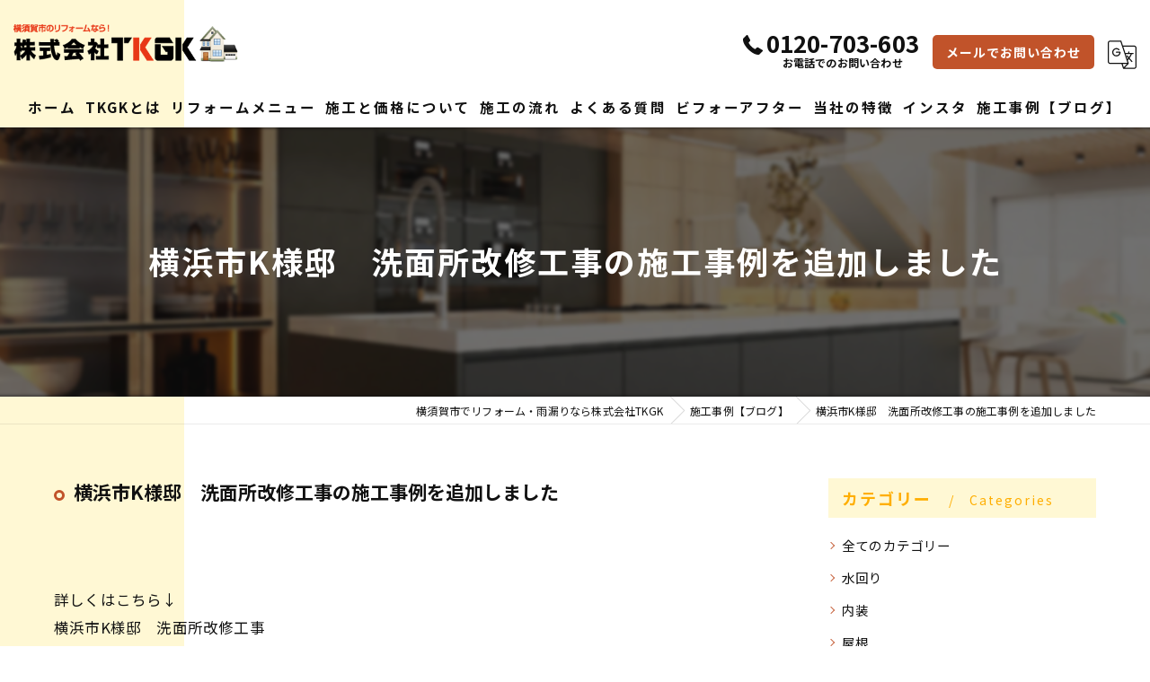

--- FILE ---
content_type: text/html; charset=UTF-8
request_url: https://tkgk.jp/blog/detail/20220215000051/
body_size: 6991
content:
<!DOCTYPE HTML>
<html lang="ja">
<head>
<meta charset="utf-8">
<title>横浜市K様邸　洗面所改修工事の施工事例を追加しました | 施工事例【ブログ】 | 横須賀市でリフォーム・雨漏り・屋根修理なら株式会社TKGK</title>
<meta name="keywords" content="" />
<meta name="description" content="" />
<meta name="robots" content="index,follow">
<meta property="og:title" content="横浜市K様邸　洗面所改修工事の施工事例を追加しました" />
<meta property="og:type" content="article" />
<meta property="og:url" content="https://tkgk.jp/blog/detail/20220215000051/" />
<meta property="og:image" content="https://tkgk.jp/common/upload_data/tkgkjp/image/lv.jpg" />
<meta property="og:site_name" content="ホーム - 横須賀市でリフォーム・雨漏り・屋根修理なら株式会社TKGK" />
<meta property="og:description" content="" />
<meta name="viewport" content="width=device-width, initial-scale=1">
<link rel="apple-touch-icon" sizes="180x180" href="/common/upload_data/tkgkjp/image/apple-touch-icon.png">
<link rel="icon" href="https://tkgk.jp/common/upload_data/tkgkjp/image/favicon.png">
<link rel="shortcut icon" href="https://tkgk.jp/common/upload_data/tkgkjp/image/favicon.png" />
<link rel="preconnect" href="https://fonts.googleapis.com">
<link rel="preconnect" href="https://fonts.gstatic.com" crossorigin>
<link rel="preload" as="style" href="https://fonts.googleapis.com/css2?family=Noto+Sans+JP:wght@400;700&display=swap">
<link href="https://fonts.googleapis.com/css2?family=Noto+Sans+JP:wght@400;700&display=swap" rel="stylesheet" media="print" onload="this.media='all'">
<noscript><link href="https://fonts.googleapis.com/css2?family=Noto+Sans+JP:wght@400;700&display=swap" rel="stylesheet"></noscript>
<!--[if lte IE 9]>
<script src="/common/js/html5.js"></script>
<![endif]-->
<!--<link rel="stylesheet" href="/css/mystyle.css">-->



<link rel="stylesheet" href="/3.2/css/index.css">
<link rel="stylesheet" href="/3.2/css/cmn.css">
<link rel="stylesheet" href="/3.2/css/gallery_archive.css" media="print" onload="this.media='all'">
<link rel="stylesheet" href="/3.2/css/beforeafter_archive.css" media="print" onload="this.media='all'">
<link rel="stylesheet" href="/3.2/css/news_archive.css" media="print" onload="this.media='all'">
<link rel="stylesheet" href="/3.2/css/widget/contents_box01.css" media="print" onload="this.media='all'">
<link rel="stylesheet" href="/3.2/css/widget/composite_box01.css" media="print" onload="this.media='all'">
<link rel="stylesheet" href="/3.2/css/widget/widget_gallery01.css" media="print" onload="this.media='all'">
<link rel="stylesheet" href="/3.2/css/widget/widget_staff01.css" media="print" onload="this.media='all'">
<link rel="stylesheet" href="/3.2/css/widget/widget_news01.css" media="print" onload="this.media='all'">
<link rel="stylesheet" href="/3.2/css/widget/widget_news02.css" media="print" onload="this.media='all'">
<link rel="stylesheet" href="/3.2/css/widget/widget_menu01.css" media="print" onload="this.media='all'">
<link rel="stylesheet" href="/3.2/css/widget/widget_map.css" media="print" onload="this.media='all'">
<link rel="stylesheet" href="/3.2/css/widget/widget_lp01.css" media="print" onload="this.media='all'">
<link rel="stylesheet" href="/3.2/css/widget/widget_lp02.css" media="print" onload="this.media='all'">
<link rel="stylesheet" href="/3.2/css/widget/contents_table01.css" media="print" onload="this.media='all'">
<link rel="stylesheet" href="/3.2/css/widget/contents_table02.css" media="print" onload="this.media='all'">
<link rel="stylesheet" href="/3.2/css/widget/contents_table03.css" media="print" onload="this.media='all'">
<link rel="stylesheet" href="/3.2/css/widget/contents_faq01.css" media="print" onload="this.media='all'">
<link rel="stylesheet" href="/3.2/css/widget/contents_related.css" media="print" onload="this.media='all'">
<link rel="stylesheet" href="/3.2/css/widget/contents_related_tags.css" media="print" onload="this.media='all'">
<link rel="stylesheet" href="/3.2/css/widget/widget_shop01_list.css" media="print" onload="this.media='all'">
<link rel="stylesheet" href="/3.2/css/widget/widget_shop01.css" media="print" onload="this.media='all'">
<link rel="stylesheet" href="/3.2/css/widget/widget_youtube.css" media="print" onload="this.media='all'">
<link rel="stylesheet" href="/3.2/css/widget/widget_coupon.css" media="print" onload="this.media='all'">
<link rel="stylesheet" href="/3.2/css/widget/widget_tel.css" media="print" onload="this.media='all'">
<link rel="stylesheet" href="/3.2/css/widget/widget_link.css" media="print" onload="this.media='all'">
<link rel="stylesheet" href="/3.2/css/widget/widget_form.css" media="print" onload="this.media='all'">
<!--<link rel="stylesheet" href="/css/widget/contents_box_slide01.css">-->
<link rel="stylesheet" href="/3.2/css/widget/widget_sitemap.css" media="print" onload="this.media='all'">
<link rel="stylesheet" href="/3.2/css/gallery_single.css" media="print" onload="this.media='all'">
<link rel="stylesheet" href="/3.2/css/recruit_archive.css" media="print" onload="this.media='all'">
<link rel="stylesheet" href="/3.2/css/widget/widget_recruit.css" media="print" onload="this.media='all'">
<link rel="stylesheet" href="/3.2/css/youtubelist.css" media="print" onload="this.media='all'">
<link rel="stylesheet" href="/3.2/css/widget/widget_covi.css" media="print" onload="this.media='all'">
<link rel="stylesheet" href="/3.2/css/widget/widget_instagram.css" media="print" onload="this.media='all'">
<link rel="stylesheet" href="/3.2/css/widget/widget_comments.css" media="print" onload="this.media='all'">
<link rel="stylesheet" href="/fronts/mystyle-css/tmp/">

<script src="/3.2/js/jquery.js"></script>
<script defer src="/3.2/js/jquery.easing.1.3.js"></script>
<script defer src="/3.2/js/slick.js"></script>
<script defer src="/3.2/js/ofi.js"></script>
<script defer src="/3.2/js/jquery.inview.js"></script>
<script>window.MSInputMethodContext && document.documentMode && document.write('<script src="/3.2/js/ie11CustomProperties.js"><\x2fscript>');</script>
<script defer src="/3.2/js/cmn.js"></script>
<script defer src="/3.2/js/index.js"></script>
<script defer src="/3.2/js/widget/widget_gallery01.js"></script>
<script defer src="/3.2/js/widget/widget_menu02.js"></script>
<script defer src="/3.2/js/widget/contents_table01.js"></script>
<script defer src="/3.2/js/widget/contents_faq01.js"></script>
<script defer src="/3.2/js/widget/recruit.js"></script>
<script defer src="/3.2/js/widget/widget_instagram.js"></script>
<script defer src="/3.2/js/widget/widget_comments.js"></script>
<script defer src="/fronts/mystyle-js/"></script>


<script type="text/javascript">
    (function(c,l,a,r,i,t,y){
        c[a]=c[a]||function(){(c[a].q=c[a].q||[]).push(arguments)};
        t=l.createElement(r);t.async=1;t.src="https://www.clarity.ms/tag/"+i;
        y=l.getElementsByTagName(r)[0];y.parentNode.insertBefore(t,y);
    })(window, document, "clarity", "script", "h5r9zc0ffv");
</script>

<script type="application/ld+json">{"@context":"https://schema.org","@id":"https://tkgk.jp/","@type":["LocalBusiness","Service"],"name":"株式会社TKGK","address":{"@type":"PostalAddress","addressCountry":"JP","postalCode":"239-0807","addressRegion":"","addressLocality":"","streetAddress":""},"logo":"https://tkgk.jp/common/upload_data/tkgkjp/image/TKGK.png","brand":{"@type":"Brand","name":"株式会社TKGK"},"keywords":["水回り","内装","屋根","外壁","改築"],"headline": "横浜市K様邸　洗面所改修工事の施工事例を追加しました | 施工事例【ブログ】 | 横須賀市でリフォーム・雨漏り・屋根修理なら株式会社TKGK","mainEntityOfPage": {"@type": "WebPage","@id": "https://tkgk.jp/blog/detail/20220215000051/"},"author":{"@type":"Organization","name": "株式会社TKGK","url": "https://tkgk.jp/"},"datePublished":"2023-03-06T11:36:42","dateModified":"2023-03-06T11:44:39","url":"https://tkgk.jp/"}</script>
<script type="application/ld+json">{"@context":"https://schema.org","@type": "Article","headline": "横浜市K様邸　洗面所改修工事の施工事例を追加しました | 施工事例【ブログ】 | 横須賀市でリフォーム・雨漏り・屋根修理なら株式会社TKGK","image": [],"author": {"@type": "Organization","name": "株式会社TKGK","url": "https://tkgk.jp/"}}</script>

<script type="application/ld+json">
{
	"@context": "https://schema.org",
	"@type": "Article",
	"headline": "横浜市K様邸　洗面所改修工事の施工事例を追加しました | 施工事例【ブログ】 | 横須賀市でリフォーム・雨漏り・屋根修理なら株式会社TKGK",
	"datePublished": "2023-03-06T11:36:42",
	"dateModified": "2023-03-06T11:44:39"
}
</script>

</head>
<body id="top" class=" ft10 nopop view_detail fnshow" data-ver="3.2"  data-ini="1677468425" data-type="blog2_detail">

<div id="load" class="load1">
	<div></div>
	<div class="loader"></div>
	<img src="/common/upload_data/tkgkjp/image/TKGK.png" alt="株式会社TKGK">
</div><!-- load -->
<header id="pattern1" class="h_on header_class ">
	<div class="wraper">
		<div class="inner">
			<div class="logo">
				<a href="/">
					<img src="/common/upload_data/tkgkjp/image/TKGK.png" alt="株式会社TKGK">
				</a>
			</div>
			<div class="burger">
				<ul>
					<li class="sp_translate"><a href="#"><svg><use xlink:href="/images/icon.svg#icon-translate"></use></svg></a></li>
					<li class="sp_menu"><a href="#" class="no"><div><span>Menu</span></div></a></li>
				</ul>
			</div>
			<div class="header_contents">
				<div class="inner">
					<div class="header_sns">
						<ul>
						</ul>
					</div>
					<div class="header_col1">
						<div class="tel" x-ms-format-detection="none"><a href="tel:0120-703-603" onClick="tel_conversion('0120-703-603', 'header', '');"><svg><use xlink:href="/images/icon.svg#icon-tel"></use></svg>0120-703-603<i class="teli">お電話でのお問い合わせ</i></a></div>
						<div class="btn">
							<a href="/inquiry/">メールでお問い合わせ</a>
							<div class="translate"><a href="#"><svg><use xlink:href="/images/icon.svg#icon-translate"></use></svg></a>
								<script type="text/javascript">function googleTranslateElementInit() {new google.translate.TranslateElement({pageLanguage: 'ja', layout: google.translate.TranslateElement.FloatPosition.TOP_LEFT}, 'google_translate_element');}</script>
								<script type="text/javascript" src="//translate.google.com/translate_a/element.js?cb=googleTranslateElementInit"></script>
								<div id="google_translate_element"></div>
							</div>
						</div>
					</div>
				</div>
			</div>
		</div>
	</div>
	<nav>
		<ul class="nav_1st">
			<li id="3gnav_1378389"><a href="/"><span>ホーム</span></a>
			</li>
			<li id="3gnav_1403056"><a href="/introduction/"><span>TKGKとは</span></a>
			<ul class="nav_2nd">
				<li id="gnav_1378400"><a href="/introduction/company/"><span>会社概要</span></a>
				</li>
				<li id="gnav_1378397"><a href="/introduction/recruit/"><span>求人情報</span></a>
				</li>
			</ul>
			</li>
			<li id="3gnav_1378390"><a href="/service/"><span>リフォームメニュー</span></a>
			</li>
			<li id="3gnav_1378392"><a href="/price/"><span>施工と価格について</span></a>
			</li>
			<li id="3gnav_1378396"><a href="/flow/"><span>施工の流れ</span></a>
			</li>
			<li id="3gnav_1378395"><a href="/faq/"><span>よくある質問</span></a>
			</li>
			<li id="3gnav_1378356"><a href="/beforeafter/"><span>ビフォーアフター</span></a>
			</li>
			<li id="3gnav_1402328"><a href="/feature/"><span>当社の特徴</span></a>
			<ul class="nav_2nd">
				<li id="gnav_1589998"><a href="/feature/leak/"><span>雨漏り修理</span></a>
				</li>
				<li id="gnav_1402329"><a href="/feature/bathroom/"><span>水回り</span></a>
				</li>
				<li id="gnav_1402330"><a href="/feature/interior/"><span>内装</span></a>
				</li>
				<li id="gnav_1402331"><a href="/feature/roof/"><span>屋根</span></a>
				</li>
				<li id="gnav_1402332"><a href="/feature/outer-wall/"><span>外壁</span></a>
				</li>
				<li id="gnav_1402333"><a href="/feature/renovation/"><span>改築</span></a>
				</li>
			</ul>
			</li>
			<li id="3gnav_1378281"><a href="/Instagram/"><span>インスタ</span></a>
			</li>
			<li id="3gnav_1378286"><a href="/blog/"><span>施工事例【ブログ】</span></a>
			</li>
		</ul>
	</nav>
</header>

<div id="lv_outer">
	<div id="lv" class="">
			<div class="parallax_img" style="background-image: url(/images/convert/tkgkjp/lv.jpg/image.webp);"></div>
				<p><span>横浜市K様邸　洗面所改修工事の施工事例を追加しました</span></p>
		</div>
</div><!-- lv_outer_end -->

<div id="pan">
	<ul itemscope itemtype="http://schema.org/BreadcrumbList">
		<li itemprop="itemListElement" itemscope itemtype="http://schema.org/ListItem"><a href="/" itemprop="item"><span itemprop="name">横須賀市でリフォーム・雨漏りなら株式会社TKGK</span></a><meta itemprop="position" content="1"></li>
		<li itemprop="itemListElement" itemscope itemtype="http://schema.org/ListItem"><a href="/blog/" itemprop="item"><span itemprop="name">施工事例【ブログ】</span></a><meta itemprop="position" content="2"></li>
		<li itemprop="itemListElement" itemscope itemtype="http://schema.org/ListItem"><a href="/blog/detail/20220215000051/" itemprop="item"><span itemprop="name">横浜市K様邸　洗面所改修工事の施工事例を追加しました</span></a><meta itemprop="position" content="3"></li>
	</ul>
</div><!-- pan_end -->

<main id="main">
	<section class="news_single width_fixed">
		<div class="content_wrapper">
			<div id="primary">
				<article>
					<div class="entry_header">
						<div class="heading block_header_2 align-left">
						<h2 class="h">横浜市K様邸　洗面所改修工事の施工事例を追加しました</h2>
						</div>
					</div>
					<div class="entry_body pop">


<form enctype="multipart/form-data" method="post" accept-charset="utf-8" name="BaseForm" action="/blog/detail/20220215000051/"><div style="display:none;"><input type="hidden" name="_method" value="POST"/></div></form>
<section id="nbp2193055 2193055" class=" block_html pt60 pb60 width_full" style="background-repeat: no-repeat; background-position: 50% 50%; background-size: auto; "><div class="content_wrapper">
			<p>
</p>
<p>詳しくはこちら↓</p>
<p><a href="https://tkgk.jp/works/%e6%a8%aa%e6%b5%9c%e5%b8%82k%e6%a7%98%e9%82%b8%e3%80%80%e6%b4%97%e9%9d%a2%e6%89%80%e6%94%b9%e4%bf%ae%e5%b7%a5%e4%ba%8b/">横浜市K様邸　洗面所改修工事</a></p>
					</div></section>
					</div>

					<div class="article-signature">
<p>----------------------------------------------------------------------<br />
株式会社TKGK<br />
〒239-0807<br />
神奈川県横須賀市根岸町5-20-3<br />
電話番号 : 0120-703-603<br />
FAX番号 : 046-874-4771</p>
<br><p>----------------------------------------------------------------------</p>
					</div><!-- article-signature -->



				</article>


				<div class="pager2">
					<ul>
						<li class="prev">
							<a href="/blog/detail/20220208000049/">&lt; 前のページ</a>

						</li>
						<li class="back">
							<a href="/blog/">一覧に戻る</a>

						</li>
						<li class="next">
							<a href="/blog/detail/20220222000053/">次のページ &gt;</a>

						</li>
					</ul>
				</div>



			</div>
			<!-- sidebar_start -->
			<div id="sidebar">


				<section>
					<div class="heading block_header_5">
						<h4 class="h">カテゴリー</h4>
						<p>Categories</p>
					</div>
					<ul class="sidebar_list">
						<li><a href="/blog/">全てのカテゴリー</a></li>
						<li><a href="/blog/category/水回り/">水回り</a></li>
						<li><a href="/blog/category/内装/">内装</a></li>
						<li><a href="/blog/category/屋根/">屋根</a></li>
						<li><a href="/blog/category/外壁/">外壁</a></li>
						<li><a href="/blog/category/改築/">改築</a></li>
						<li><a href="/blog/category/新着情報/">新着情報</a></li>
						<li><a href="/blog/category/雨漏り案件/">雨漏り案件</a></li>
						<li><a href="/blog/category/外構工事/">外構工事</a></li>
						<li><a href="/blog/category/外壁塗装/">外壁塗装</a></li>
						<li><a href="/blog/category/ベランダ/">ベランダ</a></li>
					</ul>
				</section>

				<section class="widget_news02 width_fixed recent_post">
					<div class="heading block_header_5">
						<h4 class="h">最近の投稿</h4>
						<p>Recent Posts</p>
					</div>
					<ul>
						<li><a href="/blog/detail/20260127174902/">
							<div>
								<span class="no_img"><img src="/images/convert/tkgkjp/TKGK.png/image.webp" alt="気まぐれちょいブログ　節分を来週に控えました">
							</div>
							<div>
								<p></p>
								<p>気まぐれちょいブログ　節分を来週に控えました</p>
							</div>
							</a>
						</li>
						<li><a href="/blog/detail/20260124181218/">
							<div>
								<span><img src="/images/convert/tkgkjp/20260126171346_1.jpg/image.webp" alt="横須賀市リフォーム　一階ウッドデッキ造作予定地、柱取付工事"></span>
							</div>
							<div>
								<p></p>
								<p>横須賀市リフォーム　一階ウッドデッキ造作予定地、柱取付工事</p>
							</div>
							</a>
						</li>
						<li><a href="/blog/detail/20260119165956/">
							<div>
								<span class="no_img"><img src="/images/convert/tkgkjp/TKGK.png/image.webp" alt="気まぐれちょいブログ　ブログをご覧の皆様へ">
							</div>
							<div>
								<p></p>
								<p>気まぐれちょいブログ　ブログをご覧の皆様へ</p>
							</div>
							</a>
						</li>
					</ul>
				</section>
				<section>
					<div class="heading block_header_5">
						<h4 class="h">タグ</h4>
						<p>Tags</p>
					</div>
					<ul class="sidebar_tag">
						<li><a href="/page/tag/%E8%A3%9C%E4%BF%AE%E5%B7%A5%E4%BA%8B/">補修工事</a></li>
						<li><a href="/page/tag/%E3%83%99%E3%83%A9%E3%83%B3%E3%83%80/">ベランダ</a></li>
						<li><a href="/page/tag/%E3%82%B5%E3%82%A4%E3%83%87%E3%82%A3%E3%83%B3%E3%82%B0/">サイディング</a></li>
						<li><a href="/page/tag/%E3%82%B3%E3%83%BC%E3%82%AD%E3%83%B3%E3%82%B0/">コーキング</a></li>
						<li><a href="/page/tag/%E3%82%A8%E3%82%A2%E3%82%B3%E3%83%B3/">エアコン</a></li>
						<li><a href="/page/tag/%E9%9B%BB%E6%B0%97%E5%B7%A5%E4%BA%8B/">電気工事</a></li>
						<li><a href="/page/tag/%E3%82%AF%E3%83%AA%E3%83%BC%E3%83%8B%E3%83%B3%E3%82%B0/">クリーニング</a></li>
						<li><a href="/page/tag/%E5%B7%A6%E5%AE%98/">左官</a></li>
						<li><a href="/page/tag/%E5%A4%A7%E5%B7%A5%E5%B7%A5%E4%BA%8B/">大工工事</a></li>
						<li><a href="/page/tag/%E3%83%A6%E3%83%8B%E3%83%83%E3%83%88%E3%83%90%E3%82%B9/">ユニットバス</a></li>
						<li><a href="/page/tag/%E3%82%AD%E3%83%83%E3%83%81%E3%83%B3%EF%BC%88%E5%8F%B0%E6%89%80%EF%BC%89/">キッチン（台所）</a></li>
						<li><a href="/page/tag/%E7%AC%A0%E6%9C%A8/">笠木</a></li>
						<li><a href="/page/tag/%E6%A4%8D%E6%A0%BD%E7%A7%BB%E6%A4%8D/">植栽移植</a></li>
						<li><a href="/page/tag/%E7%8E%84%E9%96%A2%E3%83%89%E3%82%A2/">玄関ドア</a></li>
						<li><a href="/page/tag/%E3%83%AA%E3%83%9A%E3%82%A2/">リペア</a></li>
						<li><a href="/page/tag/%E6%96%B0%E7%AF%89/">新築</a></li>
						<li><a href="/page/tag/%E6%93%81%E5%A3%81%E5%A1%97%E8%A3%85/">擁壁塗装</a></li>
						<li><a href="/page/tag/%E3%82%AF%E3%83%AD%E3%82%B9/">クロス</a></li>
						<li><a href="/page/tag/%E9%89%84%E9%AA%A8%E5%B7%A5%E4%BA%8B/">鉄骨工事</a></li>
						<li><a href="/page/tag/%E5%A1%97%E8%A3%85%E5%B7%A5%E4%BA%8B/">塗装工事</a></li>
						<li><a href="/page/tag/%E5%B1%8B%E6%A0%B9%E5%B7%A5%E4%BA%8B/">屋根工事</a></li>
						<li><a href="/page/tag/%E6%B4%97%E9%9D%A2%E5%8C%96%E7%B2%A7%E5%8F%B0/">洗面化粧台</a></li>
						<li><a href="/page/tag/%E8%B6%B3%E5%A0%B4%E6%9E%B6%E8%A8%AD/">足場架設</a></li>
						<li><a href="/page/tag/%E6%89%93%E3%81%A1%E5%90%88%E3%82%8F%E3%81%9B/">打ち合わせ</a></li>
						<li><a href="/page/tag/%E5%BA%AD/">庭</a></li>
						<li><a href="/page/tag/%E3%81%A1%E3%82%87%E3%81%84%E3%83%96%E3%83%AD%E3%82%B0/">ちょいブログ</a></li>
						<li><a href="/page/tag/%E5%A4%A7%E6%8E%83%E9%99%A4/">大掃除</a></li>
						<li><a href="/page/tag/%E4%BA%8B%E5%8B%99%E6%89%80/">事務所</a></li>
						<li><a href="/page/tag/%E8%A7%A3%E4%BD%93%E5%B7%A5%E4%BA%8B/">解体工事</a></li>
						<li><a href="/page/tag/%E5%BA%97%E8%88%97%E6%94%B9%E8%A3%85/">店舗改装</a></li>
						<li><a href="/page/tag/%E5%A4%96%E5%A3%81/">外壁</a></li>
						<li><a href="/page/tag/%E9%9B%A8%E6%A8%8B/">雨樋</a></li>
						<li><a href="/page/tag/%E5%86%85%E8%A3%85/">内装</a></li>
						<li><a href="/page/tag/%E5%A3%81%E7%B4%99/">壁紙</a></li>
						<li><a href="/page/tag/%E5%B1%8B%E6%A0%B9/">屋根</a></li>
						<li><a href="/page/tag/%E5%8F%B0%E9%A2%A8%E8%A2%AB%E5%AE%B3/">台風被害</a></li>
						<li><a href="/page/tag/%E6%A8%AA%E9%A0%88%E8%B3%80%E5%B8%82/">横須賀市</a></li>
						<li><a href="/page/tag/%E5%A4%96%E6%A7%8B/">外構</a></li>
						<li><a href="/page/tag/%E7%AA%93%E5%BB%BB%E3%82%8A/">窓廻り</a></li>
						<li><a href="/page/tag/%E6%B4%97%E9%9D%A2%E6%89%80/">洗面所</a></li>
						<li><a href="/page/tag/%E5%BA%8A/">床</a></li>
						<li><a href="/page/tag/%E3%82%A8%E3%82%AF%E3%82%B9%E3%83%86%E3%83%AA%E3%82%A2/">エクステリア</a></li>
						<li><a href="/page/tag/%E9%9A%8E%E6%AE%B5/">階段</a></li>
						<li><a href="/page/tag/%E8%A7%A3%E4%BD%93/">解体</a></li>
						<li><a href="/page/tag/%E4%BC%90%E6%8E%A1/">伐採</a></li>
						<li><a href="/page/tag/%E6%B0%B4%E5%BB%BB%E3%82%8A/">水廻り</a></li>
						<li><a href="/page/tag/%E6%A8%AA%E9%A0%88%E8%B3%80/">横須賀</a></li>
						<li><a href="/page/tag/%E3%83%AA%E3%83%95%E3%82%A9%E3%83%BC%E3%83%A0/">リフォーム</a></li>
						<li><a href="/page/tag/%E5%A1%97%E8%A3%85/">塗装</a></li>
						<li><a href="/page/tag/%E3%83%95%E3%83%AD%E3%83%BC%E3%83%AA%E3%83%B3%E3%82%B0/">フローリング</a></li>
						<li><a href="/page/tag/%E3%81%8A%E9%A2%A8%E5%91%82/">お風呂</a></li>
						<li><a href="/page/tag/%E3%82%AD%E3%83%83%E3%83%81%E3%83%B3/">キッチン</a></li>
						<li><a href="/page/tag/%E3%83%88%E3%82%A4%E3%83%AC/">トイレ</a></li>
						<li><a href="/page/tag/%E9%98%B2%E6%B0%B4/">防水</a></li>
						<li><a href="/page/tag/%E8%A6%8B%E7%A9%8D%E3%82%82%E3%82%8A/">見積もり</a></li>
						<li><a href="/page/tag/%E5%A2%97%E7%AF%89/">増築</a></li>
						<li><a href="/page/tag/%E9%9B%A8%E6%BC%8F%E3%82%8A/">雨漏り</a></li>
						<li><a href="/page/tag/%E3%82%A6%E3%83%83%E3%83%89%E3%83%87%E3%83%83%E3%82%AD/">ウッドデッキ</a></li>
					</ul>
				</section>
			</div>
			<!-- sidebar_end -->
		</div>
	</section>


</main>

<footer class="width_fixed">
	<div id="fixbtn">
		<div class="fixbtnwrap">
		   <div class="inner">
			 <div class="fixbtntel">
				 <a href="tel:0120-703-603" onClick="tel_conversion('0120-703-603', 'footer', '');"><svg><use xlink:href="/images/icon.svg#icon-tel"></use></svg>0120-703-603<i class="teli">お電話でのお問い合わせ</i></a>
				 <p>[営業時間] 8:00 〜 18:00 / [定休日] 日曜日・祝日</p>
			</div>
			<div class="contents_btn01">
				<a href="/inquiry/"><span>メールでお問い合わせ</span></a>
			</div>
			 <div id="scrolltop"><a href="#top"></a></div>
		   </div>
		</div>
	</div>
	<div class="content_wrapper">
		<nav>
			<ul>
				<li><a href="/"><span>ホーム</span></a></li>
				<li><a href="/introduction/"><span>TKGKとは</span></a></li>
				<li><a href="/introduction/company/"><span>会社概要</span></a></li>
				<li><a href="/introduction/recruit/"><span>求人情報</span></a></li>
				<li><a href="/service/"><span>リフォームメニュー</span></a></li>
				<li><a href="/price/"><span>施工と価格について</span></a></li>
				<li><a href="/flow/"><span>施工の流れ</span></a></li>
				<li><a href="/faq/"><span>よくある質問</span></a></li>
				<li><a href="/beforeafter/"><span>ビフォーアフター</span></a></li>
				<li><a href="/feature/"><span>当社の特徴</span></a></li>
				<li><a href="/feature/leak/"><span>雨漏り修理</span></a></li>
				<li><a href="/feature/bathroom/"><span>水回り</span></a></li>
				<li><a href="/feature/interior/"><span>内装</span></a></li>
				<li><a href="/feature/roof/"><span>屋根</span></a></li>
				<li><a href="/feature/outer-wall/"><span>外壁</span></a></li>
				<li><a href="/feature/renovation/"><span>改築</span></a></li>
				<li><a href="/Instagram/"><span>インスタ</span></a></li>
				<li><a href="/blog/"><span>施工事例【ブログ】</span></a></li>
				<li><a href="/inquiry/"><span>お問い合わせ</span></a></li>
				<li><a href="/privacy/"><span>プライバシーポリシー</span></a></li>
				<li><a href="/news/"><span>おしらせ</span></a></li>
				<li><a href="/sitemap/">サイトマップ</a></li>
			</ul>
		</nav>
		<div class="logo">
				<a href="/">
				<img src="/common/upload_data/tkgkjp/image/TKGK.png" alt="株式会社TKGK">
			</a>
		</div>
	</div>
	<div id="cp">&copy; 2026 横須賀市でリフォーム・雨漏り・屋根修理なら株式会社TKGK ALL RIGHTS RESERVED.</div>
</footer>
<div class="mypayment">
	<div class="wraper">
		<p>当店でご利用いただける電子決済のご案内</p>
		<p>下記よりお選びいただけます。</p>
		<ul class="pay1">
		</ul>
		<ul class="pay2">
		</ul>
	</div>
</div>
<!-- popup_banner -->



<!-- block_tel -->
<form method="post" accept-charset="utf-8" name="MainForm" action="/blog/detail/20220215000051/"><div style="display:none;"><input type="hidden" name="_method" value="POST"/></div></form>	<script>
	function tel_conversion(number, type, block_id){
		var csrf = $('input[name=_csrfToken]').val();
		$.ajax({
			url : "/tels/conversion/",
			type : "POST",
			data : {
				url: "tkgk.jp",
				block_id: block_id,
				type: type,
				number: number,
				http_referer: "/blog/detail/20220215000051/",
				user_agent: "Mozilla/5.0 (Macintosh; Intel Mac OS X 10_15_7) AppleWebKit/537.36 (KHTML, like Gecko) Chrome/131.0.0.0 Safari/537.36; ClaudeBot/1.0; +claudebot@anthropic.com)",
				remote_addr: "3.142.130.173"
			},
			beforeSend: function(xhr){
				xhr.setRequestHeader('X-CSRF-Token', csrf);
			},
			error : function(XMLHttpRequest, textStatus, errorThrown) {
				//
			},
			success : function(response) {
				//
			}
		});
	}

	</script>
<!-- Google tag (gtag.js) -->
<script async src="https://www.googletagmanager.com/gtag/js?id=G-8K46395NV7"></script>
<script>
  window.dataLayer = window.dataLayer || [];
  function gtag(){dataLayer.push(arguments);}
  gtag('js', new Date());

  gtag('config', 'G-8K46395NV7');
</script>
<script>
  document.addEventListener('DOMContentLoaded', function() {
    document.querySelectorAll('a[href^="tel:"]').forEach(function(link) {
      link.addEventListener('click', function() {
        if (typeof gtag === 'function') {
          gtag('event', 'click', {
            event_category: 'engagement',
            event_label: link.href,
            link_url: link.href
          });
        }
      });
    });
  });
</script>

<script src="https://cdn.jsdelivr.net/npm/lozad@1.14.0/dist/lozad.min.js"></script>
<script src="https://cdn.jsdelivr.net/npm/intersection-observer@0.7.0/intersection-observer.js"></script>

<script>
const observer = lozad();
observer.observe();
</script>

</body>
</html>


--- FILE ---
content_type: text/css; charset=UTF-8
request_url: https://tkgk.jp/fronts/mystyle-css/tmp/
body_size: 9376
content:
@charset "UTF-8";
:root{
	/*使用しない場合も必ず設定*/
	--i_bg_color: #fff;	/*背景色*/
	--i_txt_color: #111;	/*テキスト*/
	--i_main_color: #fe8001;	/*メイン*/
	--i_sub_color: #c1532a;	/*アクセント*/
	--i_sub2_color: #fff8d4;	/*薄い色*/
	--i_btn_color: #fe8001;	/*ボタン*/
	--i_btn_hover_color: #fe8001;	/*ボタンhover*/
	--i_btn_txt_color: #fff;	/*ボタンテキスト*/
	--i_btn_hover_txt_color: #fff;	/*ボタンテキスト*/
	--i_shadow_color: rgba(0,0,0,0.05);	/*シャドウ*/
	--i_border_color: rgba(0,0,0,0.08);	/*ボーダー*/
	--i_noimg_bg_color: #fff8d4;	/*画像無し*/
	--i_padding: 20px;	/*左右余白*/
}
@media screen and (max-width: 500px){
	:root{
		--i_padding: 20px;	/*左右余白*/
	}
}
/*------------------------------------------------------------------*/
/*-----------------------------base---------------------------------*/
/*------------------------------------------------------------------*/

html{
	font-size: 62.5%;
}
body{
	font-size: 1.65rem;
	line-height: 1.9;
	letter-spacing: 0.02rem;
	-webkit-text-size-adjust: 100%;
	color: var(--i_txt_color);
	font-weight: 500;
	overflow-x: hidden;
}
body{
	background: #fff;
}main{
	background: none !important;
}
.index:after{
  	content: 'TKGK';
  	display: block;
  	position: fixed;
  	top: 25%;
  	left: 208px;
  	color: #fbf2c4;
  	font-size: 16rem;
  	letter-spacing: 0.2rem;
  	transform: rotate(90deg);
  	transform-origin: top left;
  	white-space: nowrap;
  	pointer-events: none;
  	font-weight: 600;
  	z-index: -1;
}
#top:before{
  	content: '';
  	display: block;
  	position: fixed;
  	width:16vw;
  	height: 100vh;
  	background: #fff8d4;
  	pointer-events: none;
  	z-index: -2;
}
@media screen and (max-width: 900px){
	#top:before{
		width: 29%;
		opacity: 0.5;
	}
}
@media screen and (max-width: 650px){
	.index:after{
		left: 130px;
    	opacity: 0.5;
    	font-size: 10rem;
	}
}
@media all and (-ms-high-contrast: none) {
  *::-ms-backdrop, main {
	/* IE11 にのみ適用される */
	  display: block;
  }
}

@media screen and (max-width: 850px){
	html{
		font-size: 60.606%;
	}
	body{
		letter-spacing: 0px;
	}
}
@media all and (-ms-high-contrast: none) {
	*::-ms-backdrop, main{
    /* IE11 にのみ適用される */
		display: block !important;
  	}
}

a{
	outline: 0;
	text-decoration: none;
	color: var(--i_txt_color);
}
section[style*=" color:"]:not([style*=" color: inherit"]) a,
div[style*=" color:"]:not([style*=" color: inherit"]) a{
	color: var(--i_txt_color);
}
/*composite_boxの最大高さとトリミングの起点*/
/*基本はjsにより各カラム中から最大の画角に設定*/
.composite_box01 .inner_item_img img{
	object-position: 50% 50%;
	font-family: 'object-position: 50% 50%;';
}

@media screen and (max-width: 850px){
	#sidebar{
		border: 5px solid #fff8d4;
	}
}
.no_img{
	background: var(--i_noimg_bg_color);
}

/*----------------------------loader----------------------------*/

#load div:nth-of-type(1){
	background: #fff;
}
#load .loader,
.popup .loader{
	border: 1px solid var(--i_main_color);/*★*/
}
#load .loader,
#load .loader::before,
.popup .loader,
.popup .loader::before{
	border-top-color: var(--i_main_color);
}
#load .loader::before,
#load .loader::after,
.popup .loader::before,
.popup .loader::after{/*★*-1*/
	left: -1px;
	top: -1px;
}

#load img{
	max-width: 60px;
}
#load .loader,
.popup .loader{
	border: 1px solid var(--i_main_color);/*★*/
}
#load .loader,
#load .loader::before,
.popup .loader,
.popup .loader::before{
	border-top-color: #fe8001 !important;
}
#load .loader::before,
#load .loader::after,
.popup .loader::before,
.popup .loader::after{/*★*-1*/
	left: -1px;
	top: -1px;
}
#load img{
	max-width: 235px;
}
@media screen and (max-width: 650px){
	#load img{
		max-width: 175px;
	}
}

/*----------------------------header----------------------------*/

header{
	font-size: 1.4rem;
	color: var(--i_txt_color);
}
header .wraper{
	max-width: 1300px;
}
body.scrolled header{
	background: rgba(255, 255, 255, 0.95);
	box-shadow: 0px 3px 5px rgba(0, 0, 0, 0.03);
}
header h1{
	line-height: 1.5;
	font-size: 1.3rem;
	font-weight: normal;
	opacity: 0.7;
	fill: var(--i_txt_color);
}
body.scrolled header .logo{
	padding: 20px 0 !important;
}
header .logo,
header .logo a,
header .logo a img{
	max-width: 250px;
}


header#pattern2 nav ul.nav_1st {
    width: 80%;
}
@media all and (-ms-high-contrast: none) {
		*::-ms-backdrop, header#pattern2 .logo{
		/* IE11 にのみ適用される */
		top: 20px !important;
	}
		*::-ms-backdrop, body.scrolled header .logo{
		/* IE11 にのみ適用される */
	}	
		*::-ms-backdrop, header#pattern2 nav ul.nav_1st {
    	/* IE11 にのみ適用される */
	}
	  	*::-ms-backdrop, header#pattern2 nav ul.nav_1st{
    	/* IE11 にのみ適用される */
	  		min-height: 45px !important;
  	}
}
body.scrolled header .logo a img{
	max-height: 33px!important;
	/* position: static; */
}
header .header_contents .header_col1{
	/* ▼水平方向レイアウト */
	flex-direction: row;
	align-items: center;
	justify-content: flex-end;
	/* ▼垂直方向レイアウト */
	/*flex-direction: column;
	align-items: flex-end;*/
}
header .header_contents .header_col1 .tel{
	position: relative;
	font-size: 26px;
	line-height: 1;
	padding-left: 26px;
	font-weight: bold;
	/* font-weight: normal; */
	fill: var(--i_txt_color);
}
header .header_contents .header_col1 .tel svg,
header .header_contents .header_col1 .btn .translate a svg,
header .burger li.sp_translate a svg,
header .header_contents .header_sns li svg{
	fill: var(--i_txt_color);
}
header .sp_menu a div span,
header .sp_menu a div:before,
header .sp_menu a div:after{
	background: var(--i_txt_color);
}
header .header_contents .header_col1 .tel svg{
	width: 22px;
	height: 22px;
	top: calc(50% - 11px);
	left: 0;
}
header .header_contents .header_col1 .btn>a{
	display: block;
	text-align: center;
	background: #c1532a;
	color: #fff;
	padding: 6px 15px 6px;
	transition: 0.4s ease-in-out;
	letter-spacing: 0.1rem;
	border-radius: 0px;
	border-radius: 5px;
	font-weight: 600;
}
header .header_contents .header_col1 .btn>a:hover{
	opacity: 1;
	background: var(--i_btn_hover_color);
    color: #fff;
}
header .header_contents .header_col1 .btn .translate a svg{
	max-width: 74%;
	max-height: 74%;
	margin: 13% auto 0;
}
header .header_contents .header_col1 .btn .translate a:hover{
	opacity: 0.8;
}
header#pattern1 nav,
header#pattern3 nav{
	position: relative;
}
header nav *{
	color: var(--i_txt_color);
}
header nav ul.nav_1st{
	width: 100%;
	max-width: 1350px !important;/*任意*/
}
header nav ul.nav_1st>li{
	box-sizing: border-box;
	position: relative;
}
header nav ul.nav_1st>li:after{/*罫線*/
	content: "";
	width: 1px;
	height: 50%;
	position: absolute;
	top: 25%;
	left: 0;
}
header nav ul.nav_1st>li:last-child:before{/*罫線*/
	content: "";
	width: 1px;
	height: 50%;
	position: absolute;
	top: 25%;
	right: 0;
}
header nav ul.nav_1st>li>a{
	font-size: 1.55rem;
	font-weight: 600;
	position: relative;
	padding-left: 1vw;
	padding-right: 1vw;
}
header nav ul.nav_1st>li>a span{
	/*ナビの高さはline-heightで調整*/
	line-height: 3;/* マージン普通選択時 */
	letter-spacing: 0.2rem;
	transition: 0.4s ease-in-out;
	font-size: 1.55rem;
}
header nav ul.nav_1st>li>a:hover span{
	color: var(--i_main_color);
}
header#pattern2 nav ul.nav_1st>li>a span{
	line-height: 3.5;
}
body.margin header nav ul.nav_1st>li>a span{
	line-height: 3;/* マージン広い選択時 */
}
header nav ul.nav_1st > li a:hover {
  opacity:1!important;
}
@media screen and (min-width: 900px){
	header nav ul.nav_1st > li > a:after {
		position: absolute;
		bottom: 5px;
		left: 20%;
		content: '';
		width: 60%;
		height: 1px;
		background: var(--i_main_color);
		transform: scale(0, 1);
		transform-origin: left top;
		transition: transform .5s;
	}
	header nav ul.nav_1st > li > a:hover::after {
		transform: scale(1, 1);
	}
}


header nav ul.nav_2nd{
	padding-top: 20px;
}
header nav ul.nav_1st>li:hover ul.nav_2nd{
	padding-top: 15px;
	box-shadow: 2px 2px 5px var(--i_shadow_color);
}
header nav ul.nav_2nd>li{
	background: rgba(255, 255, 255, 0.9);
	border-bottom: 1px solid var(--i_border_color);
}
header nav ul.nav_2nd>li:nth-last-of-type(1){
	border-bottom: none;
}
header nav ul.nav_2nd li a{
	padding: 10px 20px;
	font-weight:  normal;
	font-size: 1.4rem;
}
header nav ul.nav_2nd>li>a{
	padding-right: 30px;
}
header nav ul.nav_2nd>li>a:after{
	height: 5px;
	width: 5px;
	transform: rotate(-45deg);
	border-right: 1px solid var(--i_main_color);
	border-bottom: 1px solid var(--i_main_color);
	top: calc(50% - 2.5px);
	right: 20px;
}
header nav ul.nav_3rd{
	padding-left: 20px;
}
header nav ul.nav_3nd li a{
	padding: 5px 20px;
}
header nav ul.nav_3rd>li>a:after{
	height: 1px;
	width: 4px;
	background: var(--i_sub_color);
	top: calc(50% - 0.5px);
	left: 5px;
}
@media screen and (min-width: 900px){
	header#pattern2 .logo{
		min-height: 105px!important;
	}
}
@media screen and (max-width: 900px){
	header .wraper{
		position: static;
	}
	header .logo, header .logo a, header .logo a img {
    	        margin-top: -5px;
	}
	header,
	header *,
	header nav ul.nav_2nd li a{
	}
	body.scrolled header .logo{
		padding: 10px 0 !important;
	}
	body.scrolled header .logo a img{
		max-height: 55px!important;
		margin-top: 0px;
	}
	header.open:after,
	header .header_contents{
		background: rgba(255, 255, 255, 0.95);
	}
	header .burger li.sp_translate a svg{
		height: 28px;
		width: 28px;
		margin: 10% auto;
	}
	header .header_sns,
	header .header_contents .header_col1,
	header .header_contents .header_col2{
		border-top: 1px solid rgba(255,255,255,0.2);
		border-bottom: 1px solid var(--i_border_color);
	}
	header .header_sns{
		border-bottom: none;
	}
	header .header_sns:empty,
	header .header_contents .header_col1:empty,
	header .header_contents .header_col2:empty{
		border: none; 
	}
	header .header_contents .header_col1 .tel,
	header .header_contents .header_col1 .btn{
		float: none;
	}
	header .header_contents .header_col2{
		display: block !important;
	}
	header nav{
		border-bottom: 1px solid var(--i_border_color);
	}
	header nav ul.nav_1st{
		border-bottom: 1px solid rgba(255,255,255,0.2);
		border-top: 1px solid var(--i_border_color);
	}
	header nav ul.nav_1st li{
		border-bottom: 1px solid var(--i_border_color);
		border-top: 1px solid rgba(255,255,255,0.2);
	}
	header nav ul.nav_1st>li:before,
	header nav ul.nav_1st>li:after{
		display: none !important;
	}
	header nav ul.nav_1st>li i:before,
	header nav ul.nav_1st>li i:after{
		background: var(--i_main_color);
	}
	header nav ul.nav_2nd{
		border-top: 1px solid var(--i_border_color);
	}
	header nav ul.nav_2nd>li{
		box-shadow: none;
	}
	header nav ul.nav_2nd>li *{
		color: var(--i_txt_color);
	}
	header nav ul.nav_3rd{
		border-top: 1px solid var(--i_border_color);
	}
	header nav ul.nav_3rd>li:nth-last-of-type(1){
		border-bottom: none;
	}
	header .logo,
	header .logo a,
	header .logo a img {
		max-width: 160px;
		max-height: 80px!important;
		margin-top: 0;
		padding: 0px 0px;
		position: inherit;
	}
	header nav ul.nav_1st>li>a:hover:before{
		transform: scale(0, 0);
	}
	header#pattern1 nav, 
	header#pattern3 nav{
		border-bottom: 0;
		border-top: 0;
	}
	header .header_contents .header_col1 .btn > a{
		padding: 7px 15px 7px;
	}
	header nav ul.nav_1st>li>a:hover{
		background: none;
	}
	header nav ul.nav_1st>li>a span{
		color: var(--i_txt_color);
	}
	header#pattern2 nav ul.nav_1st{
		border-bottom: 0px;
	}
	header nav ul.nav_1st>li:hover ul.nav_2nd{
		box-shadow: none;
	}
	header .wraper > .inner{
		min-height: 45px !important;
	}
}

/*----------------------------余白設定----------------------------*/

main>section:first-child:not([class*="pt"]),
main>div:first-child:not([class*="pt"]),
div[class*='pb']+.contents_related,
section[class*='pb']+.contents_related,
div[class*='pb']+.contents_related_tags,

section[class*='pb']+.contents_related_tags{
	padding-top: 60px;
}
main>section:not([class*="pt"]),
main>div:not([class*="pt"]),
aside>section:not([class*="pt"]),
aside>div:not([class*="pt"]){
	padding-bottom: 60px;
}
@media screen and (max-width: 800px){
	main>section:first-child:not([class*="pt"]),
	main>div:first-child:not([class*="pt"]),
	div[class*='pb']+.contents_related,
	section[class*='pb']+.contents_related,
	div[class*='pb']+.contents_related_tags,
	section[class*='pb']+.contents_related_tags{
		padding-top: 40px;
	}
	main>section:not([class*="pt"]),
	main>div:not([class*="pt"]),
	aside>section:not([class*="pt"]),
	aside>div:not([class*="pt"]){
		padding-bottom: 40px;
	}
}

/*----------------------------見出し----------------------------*/

section .content_wrapper>.heading:first-child:last-child{
	margin-bottom: 0;
}

/*--*/

section:not([class*="pt"]) .content_wrapper>.heading:first-child:last-child{
	margin-bottom: 0;
}
.heading.block_header_1,
.heading.block_header_6{
	margin-bottom: 30px;
	display: flex;
	flex-direction: column-reverse;
	align-items: center;
	justify-content: center;
}
.heading.block_header_1 p:before,
.heading.block_header_6 .h:before{
	position: absolute;
	display: block;
	content: "";
	background: var(--i_main_color);
	width: 40px;
	bottom: 0;
	height: 4px;
	left: calc(50% - 20px);
}
.heading.block_header_1.align-left p:before,
.heading.block_header_6.align-left .h:before{
	left: 0;
}
.heading.block_header_1.align-right p:before,
.heading.block_header_6.align-right .h:before{
	left: auto;
	right: 0;
}
.heading.block_header_1 p:after,
.heading.block_header_6 .h:after{
	position: absolute;
	display: block;
	content: "";
	background: rgba(0,0,0,0.15);
	width: 100px;
	bottom: 0;
	height: 1px;
	left: calc(50% - 50px);
}
.heading.block_header_1.align-left p:after,
.heading.block_header_6.align-left .h:after{
	left: 0;
}
.heading.block_header_1.align-right p:after,
.heading.block_header_6.align-right .h:after{
	left: auto;
	right: 0;
}
.heading.block_header_1 p,
.heading.block_header_6 .h{
	font-weight: 600;
	font-size: 3.4rem !important;
	line-height: 1.4;
	position: relative;
	padding-top: 0;
	letter-spacing: 0.2rem;
	padding-bottom: 17px;
	margin-bottom: 10px;
}

section[style*="color: rgb(255, 255, 255);"] .heading.block_header_1 p:before,
section[style*="color: rgb(255, 255, 255);"] .heading.block_header_6 .h:before,
div[style*="color: rgb(255, 255, 255);"] .heading.block_header_1 p:before,
div[style*="color: rgb(255, 255, 255);"] .heading.block_header_6 .h:before{
	/* background: #fff; */
}
section[style*="color: rgb(255, 255, 255);"] .heading.block_header_1 p:after,
section[style*="color: rgb(255, 255, 255);"] .heading.block_header_6 .h:after,
div[style*="color: rgb(255, 255, 255);"] .heading.block_header_1 p:after,
div[style*="color: rgb(255, 255, 255);"] .heading.block_header_6 .h:after{
	/* background: rgba(255,255,255,0.4); */
}
section[style*="color: rgb(255, 255, 255);"] .heading.block_header_1 p,
section[style*="color: rgb(255, 255, 255);"] .heading.block_header_6 .h,
div[style*="color: rgb(255, 255, 255);"] .heading.block_header_1 p,
div[style*="color: rgb(255, 255, 255);"] .heading.block_header_6 .h{
	/* color: #fff !important; */
}
.heading.block_header_1 .h,
.heading.block_header_6 p{
	font-size: 1.7rem;
	font-weight: 600;
	letter-spacing: 0.2rem;
	color: var(--i_main_color);
}
@media screen and (max-width: 800px){
	.heading.block_header_1,
	.heading.block_header_6{
		margin-bottom: 20px;
		padding-top: 15px;
	}
	.heading.block_header_1 p,
	.heading.block_header_6 .h{
		font-size: 2.7rem !important;
	}
	.heading.block_header_1 .h,
	.heading.block_header_6 p{
		font-size: 1.6rem;
	}
	.index .heading.block_header_1 p,
	.index .heading.block_header_6 .h{
		font-size: 2.7rem;
	}
	.heading.block_header_1 p:before, 
	.heading.block_header_6 .h:before{
		width: 40px;
		left: calc(50% - 20px);
	}
}
/*--*/

.heading.block_header_2{
	margin-bottom: 30px;
}
section[style*="color: rgb(255, 255, 255);"] .heading.block_header_2,
div[style*="color: rgb(255, 255, 255);"] .heading.block_header_2{
	border-bottom-color: #fff;
}
.heading.block_header_2 .h{
	display: inline-block;
	font-weight: 600;
	font-size: 2.1rem;
	line-height: 1.5;
	position: relative;
	padding-left: 22px;
}
.heading.block_header_2 .h:before{
	display: block;
	content:'';
	width: 6px;
	height: 6px;
	position: absolute;
	top: 1rem;
	left: 0;
	border: 3px solid var(--i_sub_color);
	border-radius: 50%;
}
.heading.block_header_2 p{
	font-size: 1.4rem;
	font-weight: 500;
	padding-left: 22px;
}
.news_archive .heading.block_header_2,
.glossary_archive .heading.block_header_2,
.widget_gallery01 .heading.block_header_2,
.gallery_archive .heading.block_header_2{
	border: none;
}
/*.widget_gallery01.add_design4 .inner_item .heading.block_header_2{
	padding-left: 2em!important;
}*/
section[style*="color: #ffffff;"] .heading.block_header_2 .h:before,
div[style*="color: #ffffff;"] .heading.block_header_2 .h:before,
section[style*="color: rgb(255, 255, 255);"] .heading.block_header_2 .h:before,
div[style*="color: rgb(255, 255, 255);"] .heading.block_header_2 .h:before{
	border: 3px solid #fff;
}
@media screen and (max-width: 800px){
	.heading.block_header_2{
		margin-bottom: 20px;
	}
	.heading.block_header_2 .h{
		font-size: 1.9rem!important;
		padding-left: 20px;
	}
	.heading.block_header_2 p{
		padding-left: 20px;
	}
}
/*用語一覧*/
.glossary_archive .content_wrapper .heading.block_header_2 .h{
	padding-left: 0 !important;
	border-bottom: 0 !important;
	padding-bottom: 0 !important;
	margin-bottom: 0 !important;;
}
.glossary_archive .content_wrapper .heading.block_header_2 .h a{
	color: var(--i_main_color);
}
.glossary_archive .content_wrapper .heading.block_header_2 .h:before,
.glossary_archive .content_wrapper .heading.block_header_2 .h:after,
.glossary_archive .content_wrapper .heading.block_header_2:before,
.glossary_archive .content_wrapper .heading.block_header_2:after{
	display: none !important;
}


/*--*/

.heading.block_header_3{
	overflow: hidden;
	background: var(--i_main_color);
	padding: 10px 20px 10px 20px;
	margin-bottom: 30px;
}
.heading.block_header_3:before{
	display: block;
	content: "";
	width: calc(100% - 8px);
	height: 1px;
	position: absolute;
	top: auto;
	bottom: 3px;
	left: 3px;
	background: rgba(255,255,255,0.8);
}
.heading.block_header_3 .h{
	font-weight: bold;
	font-size: 1.9rem;
	line-height: 1.5;
	color: #fff;
}
.heading.block_header_3 p{
	font-size: 1.4rem;
	color: #fff;
}
@media screen and (max-width: 800px){
	.heading.block_header_3{
		padding: 5px 20px;
		margin-bottom: 20px;
	}
	.heading.block_header_3 .h{
		font-size: 2.0rem;
	}
	.heading.block_header_3 p{
		font-size: 1.3rem;

	}
}

/*--*/


.heading.block_header_4{
	margin-bottom: 15px;
}
.heading.block_header_4:before{
	display: none;
}
.heading.block_header_4 .h{
	font-size: 2.0rem;
	font-weight: 600;
	line-height: 1.5;
	margin-bottom: 5px;
	letter-spacing: 0.2rem;
	color: var(--i_main_color);
}
.heading.block_header_4 p{
	font-size: 1.5rem;
	font-weight: 600;
	letter-spacing: 0.2rem;
}

/*--*/

.heading.block_header_5{
	margin-bottom: 15px;
}
.heading.block_header_5 .h{
	display: inline;
	font-weight: 600;
	font-size: 1.8rem;
	margin-bottom: 10px;
	letter-spacing: 0.2rem;
	color: #FFAE01;
}
.heading.block_header_5 p{
	display: inline;
	font-size: 1.4rem;
	letter-spacing: 0.2rem;
	color: #FFAE01;
}
.heading.block_header_5 p:before{
	content: "　/　";
}
#sidebar .heading.block_header_5 {
  background: var(--i_sub2_color);
  padding: 5px 15px;
  position: relative;
  /*color: #fff;*/
}
/*----------------------------背景パララックス----------------------------*/

.parallax{
	box-shadow: 0 0 5px var(--i_shadow_color) inset;
}

/*----------------------------ボタン----------------------------*/
.contents_btn01 a{
	overflow: visible !important;
}
.contents_btn01{
	overflow: visible;
}
.contents_btn01 a,
.glossary_archive .content_wrapper .heading.block_header_2 a:after{
	transition: .4s ease-in-out;
	color: var(--i_btn_color);
	background: none;
	border: 1px solid var(--i_btn_color);
	position: relative;
	display: inline-block;
	font-weight: 600;
	font-family: inherit;
	border-radius: 5px;
}
main form .submit span input{
	transition: .4s ease-in-out;
	color: var(--i_btn_color);
	background: none;
	border: 1px solid var(--i_btn_color);
	position: relative;
	display: inline-block;
	font-weight: 600;
	font-family: inherit;
	padding: 10px 15px 10px !important;
	border-radius: 5px;
}
main form .submit span{
	position: relative;
}
 .contents_btn01 a:before,
main form .submit span:before{
	position: absolute;
	content: " ";
	width: 5px;
	top: calc(50% - 1px);
	height: 1px;
	background: var(--i_btn_color);
	transition: all 0.3s ease;
	opacity: 1;
	z-index: 10;
	pointer-events: none;
}
 .contents_btn01 a:before,
main form .submit span:before{
	left: 0;
}
.glossary_archive .content_wrapper .heading.block_header_2 a:hover:after{
	color: #fff;
	background: var(--i_btn_color);
}
 .contents_btn01 a:hover:before,
main form .submit span:hover:before{
	left: -40px;
	opacity: 1;
	width: 44px;
}
 .contents_btn01 a:hover,
main form .submit:hover{
	background: var(--i_btn_color);
	color: #fff;
}
main form .submit:hover span input{
	color: #fff;
}
.contents_btn01 a[target=_blank] span:before,
.contents_btn01 a[target=_blank] span:after{
	border: 1px solid var(--i_btn_color);
}
.contents_btn01 a:hover[target=_blank] span:before,
.contents_btn01 a:hover[target=_blank] span:after{
	border: 1px solid #fff;
}
.contents_btn01 a span{
	text-align: center;
	line-height: 1.5;
	font-size: 1.6rem;
	padding: 10px 15px 12px;
}
input[type="button"],input[type="text"],input[type="submit"],input[type="image"],textarea{
   -webkit-appearance: none;
   border-radius: 0;
}
@media screen and (max-width: 320px){
	.contents_btn01 a{
		max-width: 220px;
	}
}
/*--------------------------------MV--------------------------------*/

#mv_outer{
	/*mvに背景とかはここを利用する*/
	position: relative;
	padding-top: 0px;
}
#mv{
	width: 100%;
	height: 78vh;
	min-height: 500px;
}
#mv:after{
	/*スライドに重ねる色*/
	pointer-events: none;
	z-index: 6;
	width: 95%;
	margin-left: 5%;
	background: rgba(0,0,0,0.2);
}
#mv .mv_img li{
	width: 95%;
	margin-left: 5%;
}
#mv .mv_text{
	height: 100%;
	align-items: flex-end;/*垂直方向中央*/
	/*text-shadow: 0 0 5px var(--i_shadow_color);*/
	width: 100% !important;
	left: 0 !important;
	bottom: 20% !important;
}
#mv .mv_text>div{
	max-width: none !important;
	box-sizing: border-box;
	width: 90%;
	margin-left: 8%;
        position: relative;

/*	text-shadow: 0 0 5px #fff, 0 0 5px #fff, 0 0 5px #fff, 0 0 5px #fff, 0 0 5px #fff, 0 0 5px #fff, 0 0 5px #fff, 0 0 5px #fff, 0 0 5px #fff;*/
}

#mv .mv_text>div::after {
    content: "施工事例【ブログ】毎週火曜更新";
    position: absolute;
    white-space: nowrap;
    bottom: -6rem;
    left: 50%;
    color: #e30000;
    transform: translateX(-50%);
    font-size: 4rem;
    font-weight: 600;
    line-height: 1.1;
}

#mv .mv_text h2{
	font-size: 60px;/* ←max-font-size的意味合いで使用する。動作はjs。*/
	line-height: 1.1;
	letter-spacing: 0.2rem;
	font-weight: 600;
	font-size: 4rem !important;
	position: relative;
	display: inline-block;
	color:#fff;
}
#mv .mv_text p{
	padding-top: 10px;
	font-size: 2.1rem;
	font-weight: 600;
	letter-spacing: 0.2rem;
	color:#fff;
}
#mv .mv_scroll {
	width: 3px;
	height: auto;
	position: absolute;
	left: 3vw;
	bottom:0;
}
#mv .mv_scroll a{
	-webkit-writing-mode: vertical-lr;
	-ms-writing-mode: tb-lr;
	writing-mode: vertical-lr;
	font-weight: bold;
	font-size: 10px;
	position: relative;
	padding-bottom: 100px;
	height: auto;
	width: auto;
	text-indent: 0;
	potision: relative;
	transition: all .3s ease-in-out;
	text-align: right;
	color: var(--i_txt_color) !important;
	letter-spacing:0.5rem;
}
#mv .mv_scroll a::before {
    width: 1px;
    height: 70px;
    transform: none;
    position: absolute;
    bottom: 0;
    left: 1px;
	top: auto;
	background: rgba(0,0,0,0.2);
	transition: all .3s ease-in-out;
}
#mv .mv_scroll a:hover{
	padding-bottom: 80px;
}
#mv .mv_scroll a:hover::before{
    height: 50px;
}
#mv .mv_scroll a:hover::after{
    height: 25px;
}
#mv .mv_pointer {
	bottom: 10px;
	text-align: right;
}
#mv .mv_pointer li:before{
	background: rgba(255, 255, 255, 0.3);
}
#mv .mv_pointer li.current:before{
	background: rgba(255, 255, 255, 0.8);
}
#mv .mv_arrow {
	display: none;
}
@media screen and (max-width: 100vh){
	#mv{
		height: 70vh;
	}
}
@media screen and (max-width: 900px){
	#mv_outer{
		padding-top: 0;
	}
}
@media screen and (max-width: 600px){
	#mv .mv_text h2{
		line-height: 1.5;
	}
	#mv .mv_text p{
		padding-top: 8px;
		font-size: 1.6rem;
		letter-spacing: 0.1rem;
	}
	#mv .mv_scroll{
		display: none;
	}
	#mv:after{
	/*スライドに重ねる色*/
		background: rgba(0,0,0,0.25);
	}
}
@media screen and (max-width: 650px){
	#mv .mv_text h2{
		font-size: 5.8vw !important;
		letter-spacing: 0.1rem;
	}

	#mv .mv_text>div::after {
    		font-size: 5.2vw !important;
    		letter-spacing: 0.1rem;
                bottom: -4rem;
                left: 0;
                transform: unset;
                line-height: 1.5;
	}
}

/*--------------------------------IV--------------------------------*/

#lv{
	background: var(--i_txt_color);
	height: 300px;
	padding-bottom: 0;
	width: 100%;
}
#lv_outer{
	/*mvに背景とかはここを利用する*/
	position: relative;
}
header.over+#lv_outer #lv{
	min-height: 300px;
}
#lv div{
	opacity: 0.4;
}
#lv p{
	left: 0;
	text-align: center;
	width: 100%;
	box-sizing: border-box;
	padding: 0 10px 0;
}
#lv p span{
	display: inline-block;
	font-size: 3.5rem;
	font-weight: 600;
	text-align: center;
	position: relative;
	word-break: break-all;
	line-height: 1.2;
	letter-spacing: 0.2rem;
	color: #fff;
}
@media screen and (max-width: 800px){
	#lv{
		height: 200px;

	}
	#lv p span{
		font-size: 2.8rem;
	}
}
@media all and (-ms-high-contrast: none) {
  *::-ms-backdrop, #lv_outer {
    /* IE11 にのみ適用される */
	  border-top-width: 120px !important;
  }
  *::-ms-backdrop, #lv {
    /* IE11 にのみ適用される */
	  padding-top: 15px !important;
  }
  *::-ms-backdrop, .parallax .parallax_img {
    /* IE11 にのみ適用される */
	  margin-top: -100px !important;
  }
}


/*----------------------------パンくず----------------------------*/

#pan{
	padding: 0;
	border-bottom: 1px solid var(--i_border_color);
}
#pan li{
	font-size: 1.2rem;
	padding: 5px 0 3px 30px;
}
#pan li:before,
#pan li:after{
	border-top: 1px solid var(--i_border_color);
	border-right: 1px solid var(--i_border_color);
}

/*----------------------------other parts----------------------------*/

/*--リスト--*/

.default_ul li:before{
	border-top: 1px solid var(--i_sub_color);
	border-right: 1px solid var(--i_sub_color);
	height: 5px;
	width: 5px;
	transform: rotate(45deg);
	top: 8px;
	left: 0;
}

/*--アーカイブページ カテゴリー--*/

.category1 li a{
	border: 1px solid var(--i_border_color);
	border-radius: 50px;
	font-size: 1.4rem;
}
.category1 li a:hover,
.category1 li a.current{
	background: var(--i_btn_color);
	color: #fff;
	border: 1px solid var(--i_btn_color);
}

/*--sidebar--*/

#sidebar section,
#sidebar>div{
	border-bottom: 1px solid var(--i_border_color);
}
#sidebar h2{
	text-align: left;
	font-size: 2.2rem;
}
#sidebar .sidebar_tag li{
	border: 1px solid var(--i_border_color);
	background: var(--i_sub2_color);
}
#sidebar .sidebar_list a{
	position: relative;
	padding-left: 15px;
}
#sidebar .sidebar_list a:before{
	content: "";
	display: block;
	position: absolute;
	border-top: 1px solid var(--i_sub_color);
	border-right: 1px solid var(--i_sub_color);
	height: 5px;
	width: 5px;
	transform: rotate(45deg);
	top: calc(50% - 3px);
	left: 0;
}

/*----------------------------pager----------------------------*/

/*アーカイブページページャー*/

.pager li a{
	height: 45px;
	width: 45px;
	line-height: 45px;
	border: 1px solid var(--i_border_color);
	font-size: 1.4rem;
}
.pager li:not(.arrow) a:hover,
.pager li:not(.arrow).current a{
	background: var(--i_btn_color);
  color: #fff;
  border: 1px solid var(--i_btn_color);
}
.pager li.arrow a{
	background: none;
}

/*----------------------------pager2----------------------------*/

/*シングルページページャー*/
.pager2 li a{
	border: 1px solid var(--i_border_color);
	color: var(--i_txt_color);
	line-height: 45px;
	padding: 0 15px;
	font-size: 1.4rem;
}
.pager2 li a:hover{
	background: var(--i_btn_color);
  color: #fff;
  border: 1px solid var(--i_btn_color);
}

/*----------------------------popup----------------------------*/

/*画像ポップアップ拡大表示*/
.popup{
	background: rgba(255,255,255,0.7);
}
.popclose{
	/*text-shadow: 1px 1px 1px var(--i_border_color);*/
}
.poptxt{
	font-size: 1.2rem;
}

/*----------------------------footer----------------------------*/

#fixbtn{
	margin-bottom: 30px;
	font-size: 1.55rem;
}
#fixbtn .fixbtnwrap{
	background: rgba(255, 255, 255, 0.8);
	border-top: 1px solid var(--i_border_color);
	border-bottom: 1px dotted rgba(0,0,0,0.3);
	color: var(--i_txt_color);
}
#fixbtn .fixbtntel a,
#fixbtn .fixbtntel span{
	color: var(--i_txt_color);
}
/*▼ TEL、予約ボタンない = 追従フッター有効でない場合*/
#fixbtn.no .fixbtnwrap{
	background-color: transparent;
}
#fixbtn .fixbtntel,
#fixbtn .fixbtntel a,
#fixbtn .fixbtntel span{
}
#fixbtn .fixbtntel{
	border-right: 1px solid var(--i_border_color);
}
#fixbtn .fixbtntel:nth-last-of-type(2){
	border-right: none;
}
#fixbtn .fixbtntel a,
#fixbtn .fixbtntel span{
	font-size: 3.0rem;
	line-height: 1;
	margin-right: 10px;
	font-weight: 600;
}
#fixbtn .contents_btn01 a:hover{
	transform: none;
}
#fixbtn .fixbtntel a:last-child,
#fixbtn .fixbtntel span:last-child{
	margin-right: 0;
}
#fixbtn .fixbtntel svg{
	width: 22px;
	height: 22px;
	margin-right: 5px;
	fill: var(--i_txt_color);
}
#fixbtn .contents_btn01{
	border-left: 1px solid rgba(255,255,255,0.1);
}
#fixbtn .contents_btn01:nth-of-type(1){
	border-left: none;
}
#fixbtn .contents_btn01:nth-of-type(1){
	/*▼ TELない場合中央揃え*/
	margin-left: auto;
	margin-right: auto;
}
#fixbtn .contents_btn01 a{
	padding: 0;
	background: #c1532a;
    color: #fff;
    border: none;
}
#fixbtn .contents_btn01 a:hover{
	opacity: 1;
	background: var(--i_btn_hover_color);
}
#fixbtn .contents_btn01 span{
	text-align: center;
	padding: 8px 20px 10px 20px;
}
#fixbtn .contents_btn01 a:before,
#fixbtn .contents_btn01 a:after{
	display: none;
}
/*▼ TEL、予約ボタンない = 追従フッター有効でない場合*/
#fixbtn #scrolltop:nth-of-type(1){
	margin-left: auto;

	/*▼ 右揃え*/
	margin-right: 0;
	/*▼ 中央揃え*/
	margin-right: auto;
}
#fixbtn #scrolltop a{
	height: 40px;
	width: 40px;
}
#fixbtn #scrolltop a:before{
	top: 17px;
	left: 3px;
	transform: rotate(45deg);

	transition: 0.2s ease-in-out;
	border-left: 2px solid var(--i_main_color);
	border-top: 2px solid var(--i_main_color);
	width: 30px;
	height: 30px;
}
#fixbtn #scrolltop a:hover:before{
	opacity: 0.7;
}
/*▼ TEL、予約ボタンない = 追従フッター有効でない場合*/
#fixbtn.no #scrolltop a:before{
	border-color: rgba(120,120,120,0.6) ;
}
#fixbtn.no #scrolltop a:hover:before{
	border-left: 2px solid rgba(120,120,120,1);
	border-top: 2px solid rgba(120,120,120,1);
}

@media screen and (max-width: 600px){
	#fixbtn{
		margin-bottom: 0;
	}
	#fixbtn,
	#fixbtn .fixbtntel a,
	#fixbtn .fixbtntel span{
		font-size: 1.7rem;
		margin: 0;
	}
	#fixbtn .fixbtntel a,
	#fixbtn .fixbtntel span{
		font-size: 2rem;
		color: var(--i_txt_color) !important;
	}
	#fixbtn .fixbtntel svg{
		width: 18px;
		height: 18px;
	}
	#fixbtn .contents_btn01 a{
		padding: 0;
		letter-spacing: 0;
	}
	#fixbtn .contents_btn01 a:before{
		display: none;
	}
	#fixbtn .contents_btn01 a span{
		padding: 6px 15px 7px 15px;
	}
}
footer{
	background: #e7e4d5;
	padding: 0;
	color: var(--i_txt_color);
	text-align: center;
	font-size: 1.35rem;
}
footer a{
	color: var(--i_txt_color);
}
footer nav li{
	letter-spacing: 0.2rem;
	padding: 5px 0;
}
footer nav li a{
	font-weight: 600 !important;
	font-size: 1.4rem;
}
footer .logo{
	width: 185px;
}
footer .sns{
	margin: 0 auto 30px;
}
footer .sns svg{
	width: 40px;
	height: 40px;
	padding: 10px 10px;
	fill: var(--i_txt_color);
	transition: 0.2s ease-in-out;
}
footer .sns a:hover svg{
	opacity: 0.8;
}
#cp{
	padding: 10px 0;
	font-size: 1.1rem;
	letter-spacing: 0.1rem;
	font-weight: 500;
	color:var(--i_txt_color);
	border-top: 1px solid var(--i_border_color);
}
@media screen and (max-width: 600px){
	footer{
		padding: 0 0 20px;
	}
}
@media screen and (max-width: 600px){
	footer{
	}
	footer nav ul{
		border-bottom: 1px solid rgba(0,0,0,0.13);
	}
	footer nav ul li{
		border-top: 1px solid rgba(255,255,255,0.1);
		border-bottom: 1px solid rgba(0,0,0,0.13);
	}
	footer nav ul li:nth-last-of-type(2n){
		border-right: 1px solid rgba(0,0,0,0.13);
	}
	footer nav ul li:nth-last-of-type(2n+1){
		border-left: 1px solid rgba(255,255,255,0.1);
	}
	footer nav ul li:nth-of-type(1),
	footer nav ul li:nth-of-type(1),
	footer nav ul li:nth-of-type(2),
	footer nav ul li:nth-of-type(3):nth-last-of-type(2n-1){
		border-top: 1px solid rgba(0,0,0,0.13);
	}
	footer nav ul li:nth-last-of-type(1),
	footer nav ul li:nth-last-of-type(2){
		border-bottom: 1px solid rgba(255,255,255,0.1);
	}
	footer .logo{
		width: 135px;
	}
	#fixbtn .fixbtnwrap{
		border-bottom: none;
	}
	#fixbtn .inner{
		padding: 0;
	}
}

/*------------------------------------------------------------------*/
/*----------------------------widget--------------------------------*/
/*------------------------------------------------------------------*/

/*----------------------------contents_faq01----------------------------*/

.contents_faq01 dt{
	padding-left: 5rem;
	margin-bottom: 25px;
	min-height: 35px;
	width: 100%;
	padding-right: 15px;
	box-sizing: border-box;
}
.contents_faq01 dd{
	padding-left: 7.3rem;
	margin-bottom: 15px;
	width: 100%;
	padding-right: 15px;
	box-sizing: border-box;
}
.contents_faq01 dt:before,
.contents_faq01 dd:before{
	width: 4rem;
	height: 4rem;
	font-size: 2.5rem;
	line-height: 1.25;
	box-sizing: border-box;
	font-weight: 600;
	color: #fff;
	background: var(--i_main_color);
	border: 1px solid var(--i_main_color);
	text-align: center;
	border-radius: 0px;
	padding-left: 2px;
}
.contents_faq01 dd:before{
	font-size: 2.6rem;
	line-height: 1.35;
	background: none;
	color: var(--i_main_color);
	padding-left: 3px;
}
.contents_faq01.accordion .mymore a{
    color: var(--i_txt_color)!important;
}
.contents_faq01.accordion .mymore a:hover{
    color: #fff!important;
}
@media screen and (max-width: 500px){
	.contents_faq01 dt:before{
		padding-left: 1px;
	}
	.contents_faq01 dd:before{
		padding-left: 1.5px;
	}
}

/*----------------------------contents_related_tags----------------------------*/

.contents_related_tags .inner_item{
	border: 1px solid var(--i_border_color);
}
.contents_related_tags .inner_item:hover{
	background: var(--i_sub2_color);
}
.contents_related .inner_item a:hover{
	background: var(--i_sub2_color);
	opacity: 0.8;
}
.contents_related .inner_item_img{
}

/*----------------------------block_table_1----------------------------*/

.block_table_1 table thead{
	background: var(--i_sub2_color);
}
.block_table_1 table thead th,
.block_table_1 table thead td{
	background-color: var(--i_sub2_color);
}
.block_table_1 table th{
	background-color: var(--i_sub2_color);
	border: 1px solid var(--i_border_color);
	text-align: center;
	vertical-align: middle;
}
.block_table_1 table td{
	background-color: var(--i_bg_color);
	border: 1px solid var(--i_border_color);
	vertical-align: middle;
}
.block_table_1 table thead td{
	text-align: center;
	font-weight: bold;
}

/*----------------------------block_table_2,5,6----------------------------*/

.block_table_2 table thead,
.block_table_2 table thead th,
.block_table_2 table thead td,
.block_table_5 table thead,
.block_table_5 table thead th,
.block_table_5 table thead td,
.block_table_6 table thead,
.block_table_6 table thead th,
.block_table_6 table thead td{
	background-color: var(--i_sub2_color);
}
.block_table_2 table th,
.block_table_5 table th,
.block_table_6 table th{
	background-color: var(--i_sub2_color);
	border: 1px solid var(--i_border_color);
	text-align: center;
	vertical-align: middle;
}
.block_table_2 table td,
.block_table_5 table td,
.block_table_6 table td{
	background-color: var(--i_bg_color);
	border: 1px solid var(--i_border_color);
	vertical-align: middle;
}
.block_table_2 table thead td,
.block_table_5 table thead td,
.block_table_6 table thead td{
	text-align: center;
	font-weight: bold;
}
@media screen and (max-width: 500px){
	.block_table_2 table{
		border-bottom: 1px solid var(--i_border_color);
	}
	.block_table_2 table th{
		border-top: 1px solid var(--i_border_color);
	}
	.block_table_2 table td{
		border-top: 1px dotted var(--i_border_color);
	}
}

/*----------------------------block_table_3----------------------------*/

.block_table_3 table thead,
.block_table_3 table thead th,
.block_table_3 table thead td,
.block_table_7 table thead,
.block_table_7 table thead th,
.block_table_7 table thead td{
	background-color: var(--i_sub2_color);
}
.block_table_3 table th,
.block_table_7 table th{
	background-color: var(--i_sub2_color);
	border: 1px solid var(--i_border_color);
	text-align: center;
	vertical-align: middle;
}
.block_table_3 table td,
.block_table_7 table td{
	background-color: var(--i_bg_color);
	border: 1px solid var(--i_border_color);
	vertical-align: middle;
}
@media screen and (max-width: 500px){
	.block_table_3 table{
		border-bottom: 1px solid var(--i_border_color);
	}
	.block_table_3 table th{
		border-top: 1px solid var(--i_border_color);
	}
	.block_table_3 table td{
		border-top: 1px dotted var(--i_border_color);
	}
}
.block_table_3_item li{
	vertical-align: middle;
}

/*----------------------------gallery_archive / gallery_single----------------------------*/

.gallery_archive .inner_item a,
.gallery_single .inner_item a{
	transition: 0.2s ease-in-out;
	background-color: transparent;
}
.gallery_archive .inner_item a:hover,
.gallery_single .inner_item a:hover{
	background-color: #000;
}
.gallery_archive .inner_item a:hover img,
.gallery_single .inner_item a:hover img{
	opacity: 0.8;
}
.gallery_archive .inner_item a:after,
.gallery_single .inner_item a:after{
	color: #fff;
}
.gallery_archive .inner_item p span,
.gallery_single .inner_item p span{
	color: #fff;
}
.gallery_single_slider .slick-arrow::before{
	border-color: var(--i_btn_color);
}

/*----------------------------widget_gallery01----------------------------*/

.widget_gallery01 .slick-arrow{
	height: 40px;
	width: 30px;
	top: calc(50% - 20px);
	left: 0;
}
.widget_gallery01 .slick-next{
	left: auto;
	right: 0;
}

/*----------------------------gallery hover効果----------------------------*/

main .widget_gallery01 a,
main .gallery_archive .inner_item a,
main .gallery_single .inner_item a{
	overflow: hidden;
}
main .widget_gallery01 a img,

main .gallery_archive .inner_item a img,
main .gallery_single .inner_item a img{
	/*▼ 位置調整 美容院などの人物の場合は50% 30%あたり*/
	object-fit: cover;
	object-position: 50% 50%;
	font-family: 'object-fit: cover; object-position: 50% 50%;';
	backface-visibility: visible;
	transition: 1s ease-out !important;
	transition-property: transform opacity !important;
	transform: scale(1.001,1.001);
}
main .widget_gallery01 a:hover img,
main .gallery_archive .inner_item a:hover img,
main .gallery_single .inner_item a:hover img{
	transform: scale(1.1,1.1);
	opacity: 0.8;
}

/*----------------------------news_archive----------------------------*/

.news_archive article .inner_item_img:hover{
	opacity: 0.8;
}
.news_archive article .entry_meta{
	font-size: 1.3rem;
}

.add_design5 #primary article .inner_item_img a i:nth-last-child(1){
	background-size: 50%!important;
}
#sidebar .widget_news02 li a div span i{
	background-size: 50%!important;
}

/*----------------------------widget_coupon----------------------------*/

.widget_coupon .content_wrapper{
	max-width: 900px !important;
}
.widget_coupon .inner_item>div,
.widget_coupon .inner_item>dl{
	font-size: 1.4rem;
	line-height: 1.7;
}

/*----------------------------widget_form----------------------------*/

.widget_form .privacypolicy{
	border: 1px solid var(--i_border_color);
}
.widget_form form{
	border-top: 1px solid var(--i_border_color);
}
.widget_form form dl{

	border-bottom: 1px solid var(--i_border_color);
}
.widget_form form dt,
.widget_form form dd{
	vertical-align: middle;
}
.widget_form form dt span{
	color: var(--i_sub2_color);
	color: #D43B3B !important;
	font-size: 1.2rem;
	font-weight: bold;

}
@media screen and (max-width: 770px){
	.widget_form form dt{
		border-bottom: 1px dotted var(--i_border_color);
	}
}
main form dl input,
main form textarea{
	background: var(--i_sub2_color);
	border: 1px solid transparent;
	letter-spacing: 1px;
}
main form dl input:focus,
main form textarea:focus{
	background: #fff;
	border: 1px solid var(--i_border_color);
}
main form .submit input{
	letter-spacing: 3px;
	border: none;
}
main form select{
	background: var(--i_bg_color);
	border: 1px solid var(--i_border_color);
	letter-spacing: 1px;
}
main form input[type=radio] + label,
main form input[type=checkbox] + label{
	padding: 0 15px 0 22px;
}
main form input[type=radio] + label::before,
main form input[type=checkbox] + label::before{
	top: 50%;
	left: 0;
	width: 17px;
	height: 17px;
	margin-top: -9px;
	background: var(--i_sub2_color);
}
main form input[type=radio] + label::before{
	border-radius: 30px;
}
main form input[type=radio]:checked + label::after,
main form input[type=checkbox]:checked + label::after{
	left: 4px;
	width: 9px;
	height: 9px;
	margin-top: -5px;
	background: var(--i_sub_color);
}
main form input[type=radio]:checked + label::after{
	border-radius: 100%;
}
main form input[type=checkbox]:checked + label::after{
}

/*----------------------------widget_link----------------------------*/

.widget_link .inner_item_txt{
	font-size: 2rem;
}
.widget_link .inner_item_url{
}
.widget_link.block_link_1 .wrapper_item a{

}
widget_link.block_link_1 .wrapper_item a {
    border-left: 1px #fe8001!important;
}

/*----------------------------widget_lp01----------------------------*/

.widget_lp01 li a:hover{
	opacity: 0.8;
}
.widget_lp01 li a div span{
	background-size: 60% auto;


}

/*----------------------------widget_menu01----------------------------*/

.widget_menu01 h3{
	vertical-align: central;
	font-size: 1.7rem;
	letter-spacing: 1px;
	margin-bottom: 15px;
}
.widget_menu01 li dd{
	font-size: 1.3rem;
	letter-spacing: 0;
}

/*----------------------------widget_menu02----------------------------*/

.widget_menu02 h3{
	vertical-align: central;
	font-size: 1.7rem;
	letter-spacing: 1px;
}
.widget_menu02 li>p{
	font-size: 1.3rem;
	letter-spacing: 0;
}

/*----------------------------widget_news02----------------------------*/

.block_news_2 li{
	box-shadow: 5px 5px 0 rgba(77, 88, 99, 0.05) !important;
}
.block_news_2 li a{
	padding: 30px;
}
.block_news_2 li a:after{
}
.block_news_2 li a:hover:after{
	border-width: 10px !important;;
}
.block_news_2 li:nth-child(2n) {
}
#sidebar .widget_news02 li a div span{
	background: var(--i_noimg_bg_color);
}

/*----------------------------widget_shop01----------------------------*/

.widget_staff01 .inner_item a:hover *{
	opacity: 0.8;
}
.widget_staff01 .sub{
	font-size: 1.2rem;
	font-weight: bold;
}

/*----------------------------widget_tel----------------------------*/

.widget_tel .inner_item_tel a,
.widget_tel .inner_item_tel span{
	font-size: 3.6rem;
	letter-spacing: 0.1rem;
	line-height: 1.1;
	padding: 20px;
    background: var(--i_main_color)!important;
}
@media screen and (max-width: 450px){
	.widget_tel .inner_item_tel a,
	.widget_tel .inner_item_tel span{
		font-size: 2.6rem;
		padding: 15px 10px;
	}
	.widget_tel .inner_item_tel img{
		margin: 0 5px -2px 0;
	}
	.widget_tel .inner_item_tel svg{
		height: 16px;
		width: 16px;
	}
}

/*------------------glossary_archive------------------------*/

.glossary_archive .content_wrapper article{
	margin-bottom: 30px;
	padding-bottom: 30px;/*★1*/
}
.glossary_archive .content_wrapper .heading.block_header_2{
	margin-bottom: 10px;
}
.glossary_archive .content_wrapper .heading.block_header_2 .h{
	font-size: 1.8rem;
}
.glossary_archive .content_wrapper .heading.block_header_2 .h:after{
	top: 1em;
}
.glossary_archive .content_wrapper .heading.block_header_2 a:after{
	content: "View More";
	position: absolute;
	width: 150px;
	bottom: 32px;/*★1 + 数px*/
	right: 0;
	text-align: center;
	font-size: 1.5rem;
	font-weight: normal;
	padding: 3px 10px;
}
.glossary_archive .content_wrapper article .entry_body{
	padding-right: 180px;
}

@media screen and (max-width: 1224px){
	.glossary_archive .content_wrapper .heading.block_header_2 a:after{
		bottom: calc(32px + 1.8rem);/*★1 + 数px*/
	}
}
@media screen and (max-width: 650px){
	.glossary_archive .content_wrapper article{
		padding-bottom: 60px;
	}
	.glossary_archive .content_wrapper .heading.block_header_2 a:after{
		bottom: 30px;/*★1*/
	}
	.glossary_archive .content_wrapper article .entry_body{
		padding-right: 0;
	}
}

/*------------------recruit------------------------*/

.recruit_archive.add_design1 .recruitment_list .inner_item{
	background: rgba(255,255,255,.8);
}

.index main>section:first-child +div.composite_box01 .heading.block_header_4 .h,
.index main>section:first-child +div+div.composite_box01 .heading.block_header_4 .h{
	font-size: 2.5rem;
	letter-spacing: 0.1rem;
}
@media screen and (max-width: 800px){
	.index main>section:first-child +div.composite_box01 .heading.block_header_4 .h,
	.index main>section:first-child +div+div.composite_box01 .heading.block_header_4 .h{
		font-size: 2.1rem;
	}
}

/*------------------blog------------------------*/

.block_news_2 li{
	box-shadow: none;
	border: 1px solid var(--i_border_color);
}

/*-------------para----------------*/

#para+section .parallax_img,
#para+div .parallax_img{
  opacity: 0.2;
  filter: blur(6px) brightness(110%);
}

/*------------------t_bg------------------------*/

#t_bg+section{
	margin-top: 80px;
}
#t_bg+section:before{
	position: absolute;
	display: block;
	content: "";
	top: 0;
	left: 0;
	width: 60%;
	height: 100%;
	background: #fffbe7;
	pointer-events: none;
}
@media screen and (max-width: 900px){
	#t_bg+section:before{
		width: 80%;
	}
	#t_bg+section{
		margin-top: 65px;
	}
}
#t_bg1+section{
	margin-top: 80px;
	margin-bottom: 80px;
}
#t_bg1+section:before{
	position: absolute;
	display: block;
	content: "";
	top: 0;
	right: 0;
	width: 60%;
	height: 100%;
	background: #fffbe7;
	pointer-events: none;
}
@media screen and (max-width: 900px){
	#t_bg1+section:before{
		width: 80%;
	}
	#t_bg1+section{
		margin-top: 65px;
		margin-bottom: 65px;
	}
}

/*------------------c2------------------*/

#c2+div.composite_box01.block_images_16 .inner_item_txt .heading .h{
	font-size: 1.9rem!important;
	letter-spacing: 0.1rem!important;
	font-weight: 600!important;
	color: var(--i_main_color);
}
@media screen and (min-width: 480px){
	#c2+div.composite_box01.block_images_16 .inner_item:last-child{
		margin-top: 80px;
	}
}

@media screen and (max-width: 800px){
	#c2+div.composite_box01.block_images_16 .inner_item_txt .heading .h{
		font-size: 1.7rem!important;
	} 
}

/*------------------フッター電話番号------------------*/

@media screen and (max-width: 600px){
	#fixbtn .fixbtntel a:first-of-type,
	#fixbtn .fixbtntel span:first-of-type {
		margin-right: 15px!important;
	}
}

@media screen and (max-width: 1350px){
header#pattern1 nav ul.nav_1st,
header#pattern3 nav ul.nav_1st,
header#pattern1.width_full nav ul.nav_1st,
header#pattern3.width_full nav ul.nav_1st {
    width: 96%;
}
}

.contents_related .inner_item {
    margin: 0;
}

.contents_related .wrapper_item {
    gap: 20px 2%;
}

.contents_related .inner_item:nth-last-child(n+2) {
    margin-bottom: 0!important;
}

.contents_related .inner_item:nth-of-type(2n) {
    margin-left: 0;
}

section.contents_related .wrapper_item .inner_item:nth-child(6):last-child {
    order: -1;
}


.inner_item:not(:has(.heading))::before {
    content: "　";
    margin-bottom: 10px;
    font-size: 1.5rem;
    font-weight: 600;
    letter-spacing: 0.2rem;
    color: var(--i_txt_color);
}

.main_blog .news_single .inner_item .block_header_4 .h,
.b_blog.view_detail .inner_item .block_header_4 .h {
    font-size: 1.5rem;
    font-weight: 600;
    letter-spacing: 0.2rem;
    color: var(--i_txt_color);
}

@media screen and (max-width: 900px) {
  .main_blog .news_single .block_header_4 h2,
  .b_blog.view_detail .block_header_4 h2 {
    font-size: 2rem !important;
  }
}


--- FILE ---
content_type: text/css
request_url: https://tkgk.jp/3.2/css/widget/contents_table02.css
body_size: 810
content:
@charset "UTF-8";

/*--基本--*/

.block_table_2 .inner_item_txt_before,
.block_table_5 .inner_item_txt_before,
.block_table_6 .inner_item_txt_before{
	margin-bottom: 20px;
}
.block_table_2 .inner_item_txt_after,
.block_table_5 .inner_item_txt_after,
.block_table_6 .inner_item_txt_after{
	margin-top: 20px;
}
.block_table_2.wauto table,
.block_table_5.wauto table,
.block_table_6.wauto table{
	table-layout: auto;
}

/*---テーブル2（css+js組み換え）---*/

.block_table_2 table,
.block_table_5 table,
.block_table_6 table{
	width: 100%;
	word-wrap: break-word;
	table-layout: fixed;
	border-collapse: collapse;
	min-width: 100%;
}

.block_table_2 table caption,
.block_table_5 table caption,
.block_table_6 table caption{
	font-weight: bold;
	text-align: left;
	margin-bottom: 5px;
}

.block_table_2 table th,
.block_table_5 table th,
.block_table_6 table th{
	padding: 6px;
}

.block_table_2 table td,
.block_table_5 table td,
.block_table_6 table td{
	padding: 6px;
}

.block_table_6 .outer{
	overflow: auto;
}

@media screen and (max-width: 500px){
	.block_table_2 table{
		display: block;
	}
	
	.block_table_2 table caption{
		display: block;
	}
	
	.block_table_2 table thead{
		display: none;
	}
	
	.block_table_2 table tbody{
		display: none;
	}
	
	.block_table_2 table tbody.block_table_2_item{
		display: block;
	}
	
	.block_table_2 table tr{
		width: auto;
		display: block;
	}
	
	.block_table_2 table th{
		width: auto;
		display: block;
		border: none;
	}
	
	.block_table_2 table td{
		width: auto;
		display: block;
		border-bottom: none;
		border-left: none;
		border-right: none;
	}
}

.block_table_6.wauto table{
	table-layout: auto;
	white-space: nowrap;
}
@media screen and (max-width: 768px){
	.block_table_6 table{
		table-layout: auto;
		white-space: nowrap;
	}
}

/*--1個目セル幅--*/

.block_table_2.w20 table tr:nth-of-type(1)>td:first-child,
.block_table_2.w20 table tr:nth-of-type(1)>th:first-child,
.block_table_5.w20 table tr:nth-of-type(1)>td:first-child,
.block_table_5.w20 table tr:nth-of-type(1)>th:first-child,
.block_table_6.w20 table tr:nth-of-type(1)>td:first-child,
.block_table_6.w20 table tr:nth-of-type(1)>th:first-child{
	width: 20%;
}
.block_table_2.w30 table tr:nth-of-type(1)>td:first-child,
.block_table_2.w30 table tr:nth-of-type(1)>th:first-child,
.block_table_5.w30 table tr:nth-of-type(1)>td:first-child,
.block_table_5.w30 table tr:nth-of-type(1)>th:first-child,
.block_table_6.w30 table tr:nth-of-type(1)>td:first-child,
.block_table_6.w30 table tr:nth-of-type(1)>th:first-child{
	width: 30%;
}
.block_table_2.w40 table tr:nth-of-type(1)>td:first-child,
.block_table_2.w40 table tr:nth-of-type(1)>th:first-child,
.block_table_5.w40 table tr:nth-of-type(1)>td:first-child,
.block_table_5.w40 table tr:nth-of-type(1)>th:first-child,
.block_table_6.w40 table tr:nth-of-type(1)>td:first-child,
.block_table_6.w40 table tr:nth-of-type(1)>th:first-child{
	width: 40%;
}
.block_table_2.w50 table tr:nth-of-type(1)>td:first-child,
.block_table_2.w50 table tr:nth-of-type(1)>th:first-child,
.block_table_5.w50 table tr:nth-of-type(1)>td:first-child,
.block_table_5.w50 table tr:nth-of-type(1)>th:first-child,
.block_table_6.w50 table tr:nth-of-type(1)>td:first-child,
.block_table_6.w50 table tr:nth-of-type(1)>th:first-child{
	width: 50%;
}
.block_table_2.w60 table tr:nth-of-type(1)>td:first-child,
.block_table_2.w60 table tr:nth-of-type(1)>th:first-child,
.block_table_5.w60 table tr:nth-of-type(1)>td:first-child,
.block_table_5.w60 table tr:nth-of-type(1)>th:first-child,
.block_table_6.w60 table tr:nth-of-type(1)>td:first-child,
.block_table_6.w60 table tr:nth-of-type(1)>th:first-child{
	width: 60%;
}
.block_table_2.w70 table tr:nth-of-type(1)>td:first-child,
.block_table_2.w70 table tr:nth-of-type(1)>th:first-child,
.block_table_5.w70 table tr:nth-of-type(1)>td:first-child,
.block_table_5.w70 table tr:nth-of-type(1)>th:first-child,
.block_table_6.w70 table tr:nth-of-type(1)>td:first-child,
.block_table_6.w70 table tr:nth-of-type(1)>th:first-child{
	width: 70%;
}
.block_table_2.w80 table tr:nth-of-type(1)>td:first-child,
.block_table_2.w80 table tr:nth-of-type(1)>th:first-child,
.block_table_5.w80 table tr:nth-of-type(1)>td:first-child,
.block_table_5.w80 table tr:nth-of-type(1)>th:first-child,
.block_table_6.w80 table tr:nth-of-type(1)>td:first-child,
.block_table_6.w80 table tr:nth-of-type(1)>th:first-child{
	width: 80%;
}
@media screen and (max-width: 500px){
	.block_table_2 table tr:nth-of-type(1)>td:first-child,
	.block_table_2 table tr:nth-of-type(1)>th:first-child,
	.block_table_5 table tr:nth-of-type(1)>td:first-child,
	.block_table_5 table tr:nth-of-type(1)>th:first-child,
	.block_table_6 table tr:nth-of-type(1)>td:first-child,
	.block_table_6 table tr:nth-of-type(1)>th:first-child{
		width: inherit !important;
	}
}

--- FILE ---
content_type: text/css
request_url: https://tkgk.jp/3.2/css/widget/contents_related.css
body_size: 736
content:
@charset "UTF-8";

/*--基本--*/

.contents_related .wrapper_item{
	display: flex;
	flex-wrap: wrap;
	align-items: stretch;
	align-content: flex-start;
	justify-content: flex-start;
}
.contents_related .inner_item{
	width: 49%;
	box-sizing: border-box;
	display: flex;
	align-items: stretch;
	justify-content: center;
	margin-bottom: 20px;
	border: 1px solid var(--i_border_color);
}
.contents_related .inner_item:nth-of-type(2n){
	margin-left: 2%;
}
.contents_related .inner_item:nth-last-child(1),
.contents_related .inner_item:nth-last-child(2):nth-of-type(2n-1){
	margin-bottom: 0;
}
.contents_related .inner_item a{
	transition: 0.3s ease-in-out;
	display: flex;
	align-items: center;
	justify-content: space-between;
	width: 100%;
	padding: 15px;
	box-sizing: border-box;
}
.contents_related .inner_item a:hover{
	opacity: 0.8;
	background: var(--i_sub2_color);
}
.contents_related .inner_item div.heading{
	margin-bottom: 0 !important;
}
.contents_related .inner_item_img{
	width: 120px;
	height: 120px;
	background-position: 50% 50%;
	background-size: 70% auto;
	background-repeat: no-repeat;
	box-sizing: border-box;
	background-color: var(--i_noimg_bg_color);
}
.contents_related .inner_item_img img{
	display: block;
	object-fit: cover;
	width: 100%;
	height: 100%;
}
.contents_related .inner_item_txt{
	padding: 0 0 0 20px;
	width: calc(100% - 120px);
	box-sizing: border-box;
}
.contents_related h3{
	display: block !important;
	overflow: hidden;
	white-space: nowrap;
	text-overflow: ellipsis;
	font-size: 1.5rem;
	padding: 0 !important;
	margin-bottom: 0 !important;
}
.contents_related h3:before{
	display: none;
}
.contents_related p{
	padding-top: 10px;
	line-height: 1.5;
	word-break: break-all;
}

@media screen and (max-width: 1000px){
	.contents_related .inner_item_img{
		width: 100px;
		height: 100px;
	}
}
@media screen and (max-width: 600px){
	.contents_related .inner_item{
		width: 100%;
		margin-left: auto !important;
		float: none;
	}
	.contents_related .inner_item:nth-last-child(n+2){
		margin-bottom: 15px !important;
	}
	.contents_related .inner_item_txt{
		padding-left: 10px;
	}
	.contents_related .inner_item_txt p{
		padding-top: 5px;
	}
}

--- FILE ---
content_type: text/css
request_url: https://tkgk.jp/3.2/css/widget/widget_youtube.css
body_size: 261
content:
@charset "UTF-8";

/*--基本--*/

.widget_youtube.width_full .content_wrapper{
	padding-left: 0;
	padding-right: 0;
}
.widget_youtube .wrapper_item{
	margin: 0 auto;
}
.youtube_block{
	padding-top: 56.25%;
	position: relative;
}
.youtube_block iframe{
	width: 100%;
	height: 100%;
	position: absolute;
	top: 0;
	left: 0;
	border: none;
}
.widget_youtube video{
	width: 100%;
}
.entry_body .widget_youtube .wrapper_item{
		width: 100%;
}

--- FILE ---
content_type: text/css
request_url: https://tkgk.jp/3.2/css/widget/widget_coupon.css
body_size: 326
content:
@charset "UTF-8";

.widget_coupon.width_full .content_wrapper{
	width: 100%;
}
.widget_coupon.width_fixerd .content_wrapper{
	width: 1200px;
}
.widget_coupon .inner_item{
	padding: 20px 20px 0;
	margin-bottom: 40px;
	border: 10px solid var(--i_sub2_color);
}
.widget_coupon .inner_item>h3{
	padding-bottom: 15px;
	margin-bottom: 15px;
	border-bottom: 1px solid var(--i_border_color);
}
.widget_coupon .inner_item>div{
	padding-bottom: 15px;
	margin-bottom: 15px;
	border-bottom: 1px solid var(--i_border_color);
}
.widget_coupon dl{
	display: block;
	margin-bottom: 15px;
}
.widget_coupon dt,
.widget_coupon dd{
	display: block;
}
.widget_coupon .coupon_limit{
	display: block;
	text-align: center;
	padding: 5px 10px;
	background: var(--i_sub2_color);
}
.widget_coupon .coupon_limit dt,
.widget_coupon .coupon_limit dd{
	display: inline-block;
}
.widget_coupon .coupon_limit dt:after{
	content: "：";
}

--- FILE ---
content_type: application/x-javascript
request_url: https://tkgk.jp/fronts/mystyle-js/
body_size: 354
content:
$(window).load(function(){
	$('.block_images_1, .block_images_2, .block_images_3').each(function(){
		var ar = $(this).find('.inner_item_img img').eq(0).height() / $(this).find('.inner_item_img img').eq(0).width();
		$(this).find('.inner_item_img img').each(function(){
			var ar1 = $(this).height() / $(this).width();
			if(ar > ar1){
				ar = ar1;
			}
		});
		console.log(ar);
		$(this).find('.inner_item_img img').css({aspectRatio: '1/'+ar});
	});
});

window.addEventListener('load', function(){
  let checkurl = location.href;
  let html_element = document.getElementsByTagName('body');
  if(checkurl.indexOf('/blog/') > 0){
    html_element[0].classList.add('b_blog');
  };
});

--- FILE ---
content_type: application/javascript
request_url: https://tkgk.jp/3.2/js/widget/contents_faq01.js
body_size: 473
content:
$(function(){
	
	$('.contents_faq01 dd').each(function(){
		$(this).wrapInner('<span class="inner"></span>');
	});
	$('.contents_faq01 dt').each(function(){
		$(this).append('<i class="more"></i>');
	});
	
	$(".contents_faq01.add_design1 dt").on("click", function(){
		if(window.innerWidth < 500){
			$(this).toggleClass('open').stop().next().slideToggle();
		}
	});
	$(".contents_faq01.add_design2 dt").on("click", function(){
		$(this).toggleClass('open').next().stop().slideToggle();
	});
	
	$('.contents_faq01.accordion .wrapper_item').each(function(){
		$(this).find('dl:nth-of-type(n+2)').wrapAll('<div class="myhide"></div>');
		$(this).find('.myhide').after('<div class="mymore"><a href="#"></a></div>');
	});
	$('body').on('click', '.contents_faq01 .mymore a', function(){
		var $myhide = $(this).parent().prev('.myhide');
		if($myhide.hasClass('open')){
			$myhide.removeClass('open').stop().slideUp(500, 'easeInOutCubic', function(){
				$myhide.find('dt.open').removeClass('open');
				$myhide.find('dd').hide();
			});
		}else{
			$myhide.addClass('open').stop().slideDown(500, 'easeInOutCubic');
		}
		return false;
	});
	
});